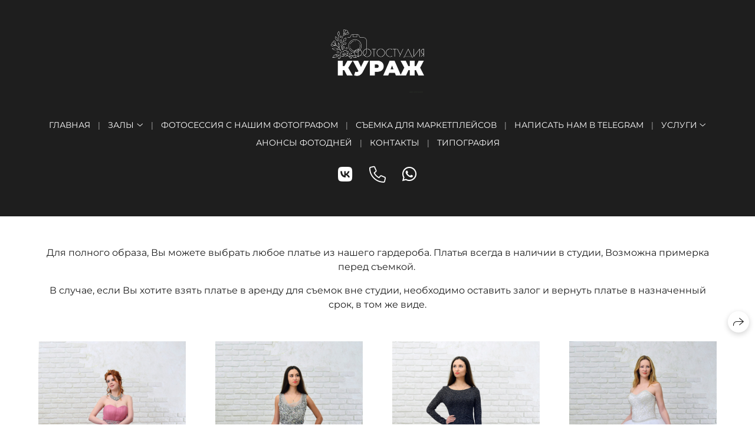

--- FILE ---
content_type: text/html; charset=utf-8
request_url: https://kurajfoto.ru/platya-v-arendu
body_size: 35999
content:
<!DOCTYPE html><html lang="ru"><head><meta charset="utf-8" /><meta content="IE=edge" http-equiv="X-UA-Compatible" /><meta content="width=1280" name="viewport" /><meta content="wfolio" name="owner" /><meta content="light" name="color-scheme" /><meta name="theme-color" media="(prefers-color-scheme: light)" /><meta name="theme-color" media="(prefers-color-scheme: dark)" /><link href="https://kurajfoto.ru/platya-v-arendu" rel="canonical" /><title>Платья в Аренду. Интерьерная Фотостудия Москве</title><meta name="robots" content="follow, index, max-snippet:-1, max-video-preview:-1, max-image-preview:large" /><meta name="yandex-verification" content="a6fbec67d25e5561" /><meta property="og:title" content="Платья в Аренду. Интерьерная Фотостудия Москве" /><meta property="og:type" content="website" /><meta property="og:locale" content="ru" /><meta property="og:url" content="https://kurajfoto.ru/platya-v-arendu" /><meta property="twitter:domain" content="kurajfoto.ru" /><meta property="twitter:url" content="https://kurajfoto.ru/platya-v-arendu" /><meta property="twitter:title" content="Платья в Аренду. Интерьерная Фотостудия Москве" /><meta property="vk:image" content="https://i.wfolio.ru/x/vw6sK5bQa5Fcwe87C_Ouy9fEMYEO3Vmm/MTsPCuI8SXA_GXg5fXeD-Z4Yzl9CwsQg/GgOs80fKs8RJq3etB5OFNGnmg_ZPmMGR/8nS-DQMMffLMCqU5EvORr7Ay3-28AsG5/7P7yXnNYd5EyJE-pFE7W5w.png" /><meta property="og:image" content="https://i.wfolio.ru/x/2liGxMhJRjilwq8i78-UqZczLd56D3TA/sTnJtdZp03LsDDiOBzLXI-I2h26Bzrzc/mQ4LTIUS-SEe4JjCkzrKtmFBZh6ZUEJa/pwETX8T5TgTac3Wkp-5Ah9u-RPfD7rWf/mCDLzMz9LAAfN0XaGnWMWA.png" /><meta name="twitter:image" content="https://i.wfolio.ru/x/2liGxMhJRjilwq8i78-UqZczLd56D3TA/sTnJtdZp03LsDDiOBzLXI-I2h26Bzrzc/mQ4LTIUS-SEe4JjCkzrKtmFBZh6ZUEJa/pwETX8T5TgTac3Wkp-5Ah9u-RPfD7rWf/mCDLzMz9LAAfN0XaGnWMWA.png" /><meta name="twitter:card" content="summary_large_image" /><link href="https://i.wfolio.ru/x/fzZscrDVcssx9z7fVx1wVatoGH1SiPhD/sjIIFMHaivdwzRqmzU8kybc2zQCXrN-L/xaErbx8MCCVjFJr6kN8uqJr7vGSzqXDO/iSs5aK-BZs6TGfYurZ5ch5pAD1r5oHNY/1och3e0l-o4QffD36MJoSQ.png" rel="icon" sizes="48x48" type="image/png" /><link href="/favicon.ico" rel="icon" type="image/x-icon" /><link href="https://i.wfolio.ru/x/nPyk9X8szP5j_Qqbh-YedmQ5zB9l-5jC/n2giKg88XC_zlnwvvxWOtqj6Ki94S45r/_XXq1a8e8hJs5pHr1daLZ5974br8u70Z/v-fnFkdvgG9WJmr-sO4edHiJgZ-bUqYU/P3R6H_mXJSKEvzBMxptZZg.png" rel="apple-touch-icon" sizes="180x180" /><script>window.domains = ["9ylyabxwhs1f.wfolio.pro", "kurajfoto.ru"];
window.sharingSocialNetworks = ["whatsapp", "vk", "telegram", "viber"];
window.currentUrl = "https://kurajfoto.ru/platya-v-arendu";
window.previewMode = false;
window.previewDemo = false
window.lazySizesConfig = window.lazySizesConfig || {};
window.lazySizesConfig.init = false;
window.lazySizesConfig.expand = 1000;
window.lazySizesConfig.expFactor = 2.5;
window.locale = {"all":"Все","application":{"site_is_blocked":{"go_to_app":"Перейти к управлению","lost_visitors_html":"Столько посетителей было на сайте,\u003cbr\u003eпока он заблокирован","lost_visitors_with_count":"%{count} — cтолько посетителей было на сайте, пока он заблокирован","pay":"Оплатить","title":"Сайт не оплачен"}},"branding_html":"Сайт от \u003ca href=\"%{url}\" target=\"_blank\"\u003ewfolio\u003c/a\u003e","card":{"contact_button_label":"Контакты","goto_website":"Перейти на сайт","save":"Сохранить контакт","social_accounts":{"behance":"Behance","facebook":"Facebook","instagram":"Instagram","linkedin":"LinkedIn","max":"MAX","telegram":"Telegram","viber":"Viber","vk":"ВКонтакте","whatsapp":"WhatsApp","youtube":"YouTube"}},"close":"Закрыть","date":{"formats":{"day_month":"%-d %B","long":"%-d %B %Y"}},"defaults":{"card":{"occupation":"Фотограф"},"disk":{"project":{"selections_title":"Отбор фотографий"}},"pages":{"announcement_list":"Истории","contacts":"Контакты","fame":"Отзывы","main":"Главная","no_name":"Без названия","portfolio":"Портфолио","services":"Услуги"}},"disk":{"back":"Назад","blank_folder":"В этой папке нет фотографий.","blocked":{"description":"Превышен лимит в диске","title":"Проект заблокирован"},"carts":{"blank":{"description":"Чтобы купить фотографии, просто добавьте их в корзину. После оплаты водяной знак удалится и вы получите фотографии в исходном качестве.","start":"Начать отбор"},"disabled":{"button":"Контакты","description":"Покупка фотографий была отключена в данном проекте. За дополнительной информацией вы можете обратиться к владельцу проекта:"},"intro":{"close":"Продолжить выбор","description":"Чтобы купить фотографии, просто добавьте их в корзину. После оплаты водяной знак удалится, и вы получите фотографии в исходном качестве.","header":"Покупка цифровых фотографий"},"label":"Корзина","meta":{"amount":"Стоимость","count":"Фотографий","order":"Заказ №%{order_id}","pieces":"шт","stored_till":"Хранится до"},"new":{"close":"Продолжить выбор","contacts":{"description":"Заполните поля для добавления фотографий в корзину","title":"Ваши контакты"},"price":{"description":"Все цены указаны за цифровые фотографии","discount":"скидка %{percent}%","for_many_pieces":"При покупке от %{pieces_count} шт","for_one_piece":"Цена за одну шт","title":"Цена за фотографию"}},"payment_unavailable":{"description":"К сожалению, в настоящий момент оплата недоступна. Пожалуйста, повторите попытку позже.","title":"Оплата недоступна"},"share":{"description":"Чтобы вернуться к этой корзине, скопируйте и сохраните ссылку на нее","title":"Сохранить корзину"},"show":{"buy":"Купить","comment":"Оставить отзыв","download":"Скачать все файлы","paid":{"description":"Ваш заказ оплачен, теперь вы можете скачать фотографии","title":"Спасибо за покупку"},"save_cart":"Сохранить ссылку на корзину","share_cart":"Поделиться ссылкой на заказ","unpaid":{"description":"Оплатите заказ, чтобы скачать фотографии без водяных знаков","title":"Корзина"}},"title":"Корзина"},"comment":{"label":"Отзыв"},"comments":{"new":{"title":"Оставьте отзыв"}},"customer_name_format":{"first_last_name":"Имя и фамилия","last_first_name":"Фамилия и имя","name":"Ваше имя"},"download_disabled":{"description":"Чтобы скачать все файлы одним архивом, скопируйте ссылку, указанную ниже, и откройте ее в вашем браузере на компьютере или телефоне.","header":"Инструкция"},"download":{"file_download_title":"Скачать файл","folder":{"title":"Текущую папку"},"project":{"description":"Все файлы и папки","title":"Весь проект"},"selection":{"description":"Избранные файлы","title":"Избранное"},"title":"Скачать файлы","variants":{"file":"Оригинал","preview":"Для соцсетей"}},"download_files":{"destination":{"desktop":"Мой компьютер","google_drive":"Google Drive","mobile":"Мой телефон","title":"Скачать на","yandex_disk":"Яндекс Диск"},"size":{"original":"Оригинальный размер","preview":"Для соцсетей","title":"Выберите размер"}},"expires_on":"Хранится до %{date}","floating_menu":{"cart":"Корзина","comment":"Отзыв","download":"Скачать","more":"Еще","people":"Люди на фото","photolab":"Печать фото","products":"Услуги","selection":"Избранное","share":"Поделиться"},"login":{"authorize_as_guest":"Войти как гость","authorize_with_password":"Войти как заказчик"},"mobile_menu_modal":{"comment":"Написать отзыв","share":"Поделиться ссылкой"},"not_found":"Срок действия ссылки истёк","order_form":{"cart":{"description":"Проверьте контакты перед покупкой","order_title":"Продажа фотографий","title":"Покупка фотографий"}},"orders":{"description":"Спасибо, мы скоро с вами свяжемся","header":{"free":"Заказ №%{order_id} отправлен","paid":"Заказ №%{order_id} оплачен"},"return":"Вернуться к просмотру"},"password":{"enter":"Войти с паролем заказчика","guest_access":"Смотреть как гость","placeholder":"Введите пароль"},"people":{"index":{"description_html":"Идёт распознавание лиц.\u003cbr\u003eСписок появится после завершения обработки.","failed_recognize":"Никого не удалось распознать на загруженных фото.","select_person":"Выберите человека, чтобы посмотреть все фото","title":"Люди на фото"},"show":{"description":"%{count} фото с этим человеком","download":"Скачать все файлы","title":"Люди на фото"}},"photolab":{"button":"Перейти в типографию","description":"Вы переходите на сайт типографии-партнера, где вы сможете заказать печатные услуги с фотографиями из вашей галереи","title":"Печатные услуги"},"pieces":{"comments":{"edit":"Редактировать комментарий","new":"Оставьте комментарий"},"downloads":{"ios_modal":{"please_wait":"Нажмите на изображение, чтобы его сохранить. Изображение сохранится в Фото.","save_image":"Нажмите на изображение и удерживайте, чтобы его сохранить. Изображение сохранится в Фото."}},"video":{"gallery":{"download":"Скачать","too_large":"Онлайн-просмотр недоступен для больших видео. Скачайте файл, чтобы посмотреть его."}}},"products":{"description":"Закажите дополнительно","from_html":"от %{money}","photolab":{"button":"Создать макет","hint":{"fotoproekt":"Перейдите на сайт типографии «ФОТОпроект», чтобы сделать макет с вашими фотографиями:","print_rhinodesign":"Перейдите на сайт фотолаборатории «Print RHINODESIGN», чтобы сделать макет с вашими фотографиями:","rhinodesign":"Перейдите на сайт фотолаборатории «RHINODESIGN», чтобы сделать макет с вашими фотографиями:","yarkiy":"Перейдите на сайт типографии «Яркий Фотомаркет», чтобы сделать макет с вашими фотографиями:"},"label":"Печать фото","title":"Печать ваших фотографий"},"shop":{"label":"Услуги"},"title":"Специальные предложения"},"project_error":{"description":"Свяжитесь с владельцем для устранения ошибок","link":"Контакты","title":"Галерея не отображается"},"save":"Сохранить","selection":{"blank":"В избранном нет файлов, начните выбирать прямо сейчас","commented_warning":{"cancel":"Отменить","confirm":"Убрать из избранного","description":"Если убрать файл из избранного, то комментарий будет удален.","header":"Предупреждение"},"edit":{"description":"Отбор уже завершен, но вы можете внести изменения в форму","title":"Внести изменения"},"finish":{"description":"После завершения отбора вы не сможете вносить изменения в Избранное. Владелец галереи получит уведомление о вашем выборе.","title":"Завершить отбор"},"finished":"Отбор завершен","finished_warning":{"button":"Контакты","description":"Для редактирования Избранного, пожалуйста, свяжитесь со мной.","header":"Вы уже завершили отбор"},"label":"Избранное","limit_exceeded":{"close":"Понятно","description":"Вы можете добавить в избранное только %{count}","header":"Предупреждение"},"logout":"Выход","new":{"description":"Заполните поля, чтобы сохранить список","login":"Или войдите в существующий список","submit":"Продолжить"},"pieces_limit":"Доступно для отбора: %{limit}","share":{"description":"Скопируйте ссылку на список избранного и возвращайтесь к нему в любое время и с любого устройства","title":"Ссылка на список избранного"},"show":{"description":"Чтобы вернуться к выбранным файлам позже, скопируйте и сохраните ссылку.","success":{"title":"Список создан"},"title":"Ссылка для входа"},"start":"Начать отбор","storefront":{"button":"Добавить в корзину","description":"Избранное в этой галерее отключено. Добавьте выбранные файлы в корзину для их покупки."},"title":"Избранное","update":"Переименовать","view_gallery":"Перейти в галерею"},"share":{"label":"Поделиться"},"snackbar":{"added_to_cart":"Добавлено в \u003ca href=\"%{link}\" data-turbo=\"true\" data-role=\"cart-link\"\u003eКорзину\u003c/a\u003e","added_to_selection":"Добавлено в \u003ca href=\"%{link}\" data-turbo=\"true\" data-role=\"selection-url\"\u003eИзбранное\u003c/a\u003e","changes_saved":"Изменения сохранены","comment_saved":"Комментарий сохранен","comment_sent":"Отзыв отправлен","selection_finished":"Отбор завершен"}},"download":"Скачать","email":"Email","enter_email":"Введите адрес электронной почты","enter_otp":"Введите пароль из письма","enter_password":"Введите пароль для доступа к этой странице","fame":{"add_avatar":"Выбрать фото","author_avatar":"Фотография","author_name":"Ваше имя","comment_submitted":"Ваш отзыв успешно отправлен! Он будет опубликован после модерации.","content":"Ваш отзыв","hint":"Минимальная длина отзыва — %{minlength} символов","leave_comment":"Оставить отзыв","no_comments":"Отзывов пока нет, ваш будет первым!","social_url":"Ссылка на соцсеть (необязательно)","title":"Написать отзыв"},"fix_errors":"Пожалуйста, исправьте следующие ошибки:","gallery":{"cart":"В корзину","close":"Закрыть (Esc)","fullscreen":"В полный экран","next":"Следующий слайд (стрелка вправо)","prev":"Предыдущий слайд (стрелка влево)","selection":"Добавить в избранное","share":"Поделиться","zoom":"Увеличить/уменьшить"},"generic_error":"Что-то пошло не так","legal":{"i_accept_legals":"Я даю согласие на обработку персональных данных и соглашаюсь с условиями:","i_accept_privacy_html":"Я даю согласие на обработку персональных данных в соответствии с условиями \u003ca href=\"%{privacy_url}\" target=\"_blank\"\u003eполитики конфиденциальности\u003c/a\u003e.","i_accept_terms_html":"Я принимаю условия \u003ca href=\"%{terms_url}\" target=\"_blank\"\u003eоферты\u003c/a\u003e.","legal_privacy_html":"Политика конфиденциальности","legal_terms":"Оферта"},"login":"Войти","menu":"Меню","message_submitted":"Ваше сообщение успешно отправлено!","more":"Ещё","order":{"fields":{"comment":"Комментарий","email":"Email","name":"Ваше имя","phone":"Номер телефона"},"form":{"checkout":"Перейти к оплате","order":"Заказать","pay_with":"Оплата через %{payment_method}","sold_out":"Товар закончился"},"methods":{"bepaid":"BePaid","debug":"Тестовая оплата","debug_failed":"Оплата с отменой","freedompay":"Freedom Pay","liqpay":"Liqpay","mercadopago":"Mercado Pago","paypal":"PayPal","prodamus":"Prodamus","robokassa":"Робокасса","robokassa_kz":"Робокасса (KZ)","stripe":"Stripe","tinkoff":"Т-Банк","yookassa":"ЮКасса"},"success":{"close":"Закрыть","title":"Заявка отправлена"}},"otp_description":"Для доступа к странице проверьте почту (%{email}) и введите пароль, указанный в письме:","pages":{"legal_privacy":{"title":"Политика обработки персональных данных"},"legal_terms":{"title":"Оферта"},"not_found":{"back":"Вернуться на главную","message":"Неправильно набран адрес или такой страницы на сайте больше не существует.","title":"Страница не найдена"}},"plurals":{"files":{"one":"%{count} файл","few":"%{count} файла","many":"%{count} файлов","other":"%{count} файлов"}},"product":{"inactive":"Товар недоступен","order":"Оформить заказ"},"search":"Поиск","sections":{"inline_page":{"more":"Смотреть еще"}},"share":{"back":"Вернуться к сайту","button":"Поделиться ссылкой","copied":"Скопировано!","copy":"Скопировать","copy_link":"Скопировать ссылку","social_buttons":"Или отправьте через социальные сети","success":"Ссылка скопирована"},"shared":{"tracking":{"content":"На сайте используются файлы cookie. Продолжая просмотр сайта, вы разрешаете их использование. %{suffix}","okay":"Понятно","privacy_policy":"Политика конфиденциальности"}},"submit":"Отправить","submit_disabled":"Отправка…","tags":"Теги","transient_error":{"tell_owner":"При регулярном повторении ошибки сообщите владельцу сайта.","title":"Произошла техническая ошибка. Приносим извинения за временные неудобства.","try_reload":"Попробуйте обновить страницу через некоторое время."},"view":"Посмотреть галерею"};
window.siteId = "4Z9QwbZE";
window.currentItemsIds = [645712,645703];
window.trackingEnabled = true;window.eventTrackerURL = "https://track.wfolio.ru/api/event";
window.eventTrackerExternalIdentifier = "kurajfoto.ru";
</script><link href="https://fonts.gstatic.com" rel="preconnect" crossorigin="anonymous"><style>/* cyrillic-ext */
@font-face {
  font-family: "Montserrat";
  font-style: italic;
  font-weight: 400;
  src: url("https://fonts.gstatic.com/s/montserrat/v25/JTUQjIg1_i6t8kCHKm459WxRxC7mw9c.woff2") format("woff2");
  unicode-range: U+0460-052F, U+1C80-1C88, U+20B4, U+2DE0-2DFF, U+A640-A69F, U+FE2E-FE2F;
}
/* cyrillic */
@font-face {
  font-family: "Montserrat";
  font-style: italic;
  font-weight: 400;
  src: url("https://fonts.gstatic.com/s/montserrat/v25/JTUQjIg1_i6t8kCHKm459WxRzS7mw9c.woff2") format("woff2");
  unicode-range: U+0301, U+0400-045F, U+0490-0491, U+04B0-04B1, U+2116;
}
/* vietnamese */
@font-face {
  font-family: "Montserrat";
  font-style: italic;
  font-weight: 400;
  src: url("https://fonts.gstatic.com/s/montserrat/v25/JTUQjIg1_i6t8kCHKm459WxRxi7mw9c.woff2") format("woff2");
  unicode-range: U+0102-0103, U+0110-0111, U+0128-0129, U+0168-0169, U+01A0-01A1, U+01AF-01B0, U+1EA0-1EF9, U+20AB;
}
/* latin-ext */
@font-face {
  font-family: "Montserrat";
  font-style: italic;
  font-weight: 400;
  src: url("https://fonts.gstatic.com/s/montserrat/v25/JTUQjIg1_i6t8kCHKm459WxRxy7mw9c.woff2") format("woff2");
  unicode-range: U+0100-024F, U+0259, U+1E00-1EFF, U+2020, U+20A0-20AB, U+20AD-20CF, U+2113, U+2C60-2C7F, U+A720-A7FF;
}
/* latin */
@font-face {
  font-family: "Montserrat";
  font-style: italic;
  font-weight: 400;
  src: url("https://fonts.gstatic.com/s/montserrat/v25/JTUQjIg1_i6t8kCHKm459WxRyS7m.woff2") format("woff2");
  unicode-range: U+0000-00FF, U+0131, U+0152-0153, U+02BB-02BC, U+02C6, U+02DA, U+02DC, U+2000-206F, U+2074, U+20AC, U+2122, U+2191, U+2193, U+2212, U+2215, U+FEFF, U+FFFD;
}
/* cyrillic-ext */
@font-face {
  font-family: "Montserrat";
  font-style: italic;
  font-weight: 700;
  src: url("https://fonts.gstatic.com/s/montserrat/v25/JTUQjIg1_i6t8kCHKm459WxRxC7mw9c.woff2") format("woff2");
  unicode-range: U+0460-052F, U+1C80-1C88, U+20B4, U+2DE0-2DFF, U+A640-A69F, U+FE2E-FE2F;
}
/* cyrillic */
@font-face {
  font-family: "Montserrat";
  font-style: italic;
  font-weight: 700;
  src: url("https://fonts.gstatic.com/s/montserrat/v25/JTUQjIg1_i6t8kCHKm459WxRzS7mw9c.woff2") format("woff2");
  unicode-range: U+0301, U+0400-045F, U+0490-0491, U+04B0-04B1, U+2116;
}
/* vietnamese */
@font-face {
  font-family: "Montserrat";
  font-style: italic;
  font-weight: 700;
  src: url("https://fonts.gstatic.com/s/montserrat/v25/JTUQjIg1_i6t8kCHKm459WxRxi7mw9c.woff2") format("woff2");
  unicode-range: U+0102-0103, U+0110-0111, U+0128-0129, U+0168-0169, U+01A0-01A1, U+01AF-01B0, U+1EA0-1EF9, U+20AB;
}
/* latin-ext */
@font-face {
  font-family: "Montserrat";
  font-style: italic;
  font-weight: 700;
  src: url("https://fonts.gstatic.com/s/montserrat/v25/JTUQjIg1_i6t8kCHKm459WxRxy7mw9c.woff2") format("woff2");
  unicode-range: U+0100-024F, U+0259, U+1E00-1EFF, U+2020, U+20A0-20AB, U+20AD-20CF, U+2113, U+2C60-2C7F, U+A720-A7FF;
}
/* latin */
@font-face {
  font-family: "Montserrat";
  font-style: italic;
  font-weight: 700;
  src: url("https://fonts.gstatic.com/s/montserrat/v25/JTUQjIg1_i6t8kCHKm459WxRyS7m.woff2") format("woff2");
  unicode-range: U+0000-00FF, U+0131, U+0152-0153, U+02BB-02BC, U+02C6, U+02DA, U+02DC, U+2000-206F, U+2074, U+20AC, U+2122, U+2191, U+2193, U+2212, U+2215, U+FEFF, U+FFFD;
}
/* cyrillic-ext */
@font-face {
  font-family: "Montserrat";
  font-style: normal;
  font-weight: 400;
  src: url("https://fonts.gstatic.com/s/montserrat/v25/JTUSjIg1_i6t8kCHKm459WRhyzbi.woff2") format("woff2");
  unicode-range: U+0460-052F, U+1C80-1C88, U+20B4, U+2DE0-2DFF, U+A640-A69F, U+FE2E-FE2F;
}
/* cyrillic */
@font-face {
  font-family: "Montserrat";
  font-style: normal;
  font-weight: 400;
  src: url("https://fonts.gstatic.com/s/montserrat/v25/JTUSjIg1_i6t8kCHKm459W1hyzbi.woff2") format("woff2");
  unicode-range: U+0301, U+0400-045F, U+0490-0491, U+04B0-04B1, U+2116;
}
/* vietnamese */
@font-face {
  font-family: "Montserrat";
  font-style: normal;
  font-weight: 400;
  src: url("https://fonts.gstatic.com/s/montserrat/v25/JTUSjIg1_i6t8kCHKm459WZhyzbi.woff2") format("woff2");
  unicode-range: U+0102-0103, U+0110-0111, U+0128-0129, U+0168-0169, U+01A0-01A1, U+01AF-01B0, U+1EA0-1EF9, U+20AB;
}
/* latin-ext */
@font-face {
  font-family: "Montserrat";
  font-style: normal;
  font-weight: 400;
  src: url("https://fonts.gstatic.com/s/montserrat/v25/JTUSjIg1_i6t8kCHKm459Wdhyzbi.woff2") format("woff2");
  unicode-range: U+0100-024F, U+0259, U+1E00-1EFF, U+2020, U+20A0-20AB, U+20AD-20CF, U+2113, U+2C60-2C7F, U+A720-A7FF;
}
/* latin */
@font-face {
  font-family: "Montserrat";
  font-style: normal;
  font-weight: 400;
  src: url("https://fonts.gstatic.com/s/montserrat/v25/JTUSjIg1_i6t8kCHKm459Wlhyw.woff2") format("woff2");
  unicode-range: U+0000-00FF, U+0131, U+0152-0153, U+02BB-02BC, U+02C6, U+02DA, U+02DC, U+2000-206F, U+2074, U+20AC, U+2122, U+2191, U+2193, U+2212, U+2215, U+FEFF, U+FFFD;
}
/* cyrillic-ext */
@font-face {
  font-family: "Montserrat";
  font-style: normal;
  font-weight: 700;
  src: url("https://fonts.gstatic.com/s/montserrat/v25/JTUSjIg1_i6t8kCHKm459WRhyzbi.woff2") format("woff2");
  unicode-range: U+0460-052F, U+1C80-1C88, U+20B4, U+2DE0-2DFF, U+A640-A69F, U+FE2E-FE2F;
}
/* cyrillic */
@font-face {
  font-family: "Montserrat";
  font-style: normal;
  font-weight: 700;
  src: url("https://fonts.gstatic.com/s/montserrat/v25/JTUSjIg1_i6t8kCHKm459W1hyzbi.woff2") format("woff2");
  unicode-range: U+0301, U+0400-045F, U+0490-0491, U+04B0-04B1, U+2116;
}
/* vietnamese */
@font-face {
  font-family: "Montserrat";
  font-style: normal;
  font-weight: 700;
  src: url("https://fonts.gstatic.com/s/montserrat/v25/JTUSjIg1_i6t8kCHKm459WZhyzbi.woff2") format("woff2");
  unicode-range: U+0102-0103, U+0110-0111, U+0128-0129, U+0168-0169, U+01A0-01A1, U+01AF-01B0, U+1EA0-1EF9, U+20AB;
}
/* latin-ext */
@font-face {
  font-family: "Montserrat";
  font-style: normal;
  font-weight: 700;
  src: url("https://fonts.gstatic.com/s/montserrat/v25/JTUSjIg1_i6t8kCHKm459Wdhyzbi.woff2") format("woff2");
  unicode-range: U+0100-024F, U+0259, U+1E00-1EFF, U+2020, U+20A0-20AB, U+20AD-20CF, U+2113, U+2C60-2C7F, U+A720-A7FF;
}
/* latin */
@font-face {
  font-family: "Montserrat";
  font-style: normal;
  font-weight: 700;
  src: url("https://fonts.gstatic.com/s/montserrat/v25/JTUSjIg1_i6t8kCHKm459Wlhyw.woff2") format("woff2");
  unicode-range: U+0000-00FF, U+0131, U+0152-0153, U+02BB-02BC, U+02C6, U+02DA, U+02DC, U+2000-206F, U+2074, U+20AC, U+2122, U+2191, U+2193, U+2212, U+2215, U+FEFF, U+FFFD;
}
</style><style>body {
  font-family: Montserrat, sans-serif;
  font-weight: normal;
}
h1, h2, h3 {
  font-family: Georgia, Times, 'Times New Roman', serif;
  font-weight: normal;
}
</style><style>/*! normalize.css v4.1.1 | MIT License | github.com/necolas/normalize.css */html{font-family:sans-serif;-ms-text-size-adjust:100%;-webkit-text-size-adjust:100%}body{margin:0}article,aside,details,figcaption,figure,footer,header,main,menu,nav,section,summary{display:block}audio,canvas,progress,video{display:inline-block}audio:not([controls]){display:none;height:0}progress{vertical-align:baseline}template,[hidden]{display:none}a{background-color:transparent;-webkit-text-decoration-skip:objects}a:active,a:hover{outline-width:0}abbr[title]{border-bottom:none;text-decoration:underline;-webkit-text-decoration:underline dotted;text-decoration:underline dotted}b,strong{font-weight:inherit}b,strong{font-weight:bolder}dfn{font-style:italic}h1{font-size:2em;margin:0.67em 0}mark{background-color:#ff0;color:#000}small{font-size:80%}sub,sup{font-size:75%;line-height:0;position:relative;vertical-align:baseline}sub{bottom:-0.25em}sup{top:-0.5em}img{border-style:none}svg:not(:root){overflow:hidden}code,kbd,pre,samp{font-family:monospace, monospace;font-size:1em}figure{margin:1em 40px}hr{box-sizing:content-box;height:0;overflow:visible}button,input,select,textarea{font:inherit;margin:0}optgroup{font-weight:bold}button,input{overflow:visible}button,select{text-transform:none}button,html [type="button"],[type="reset"],[type="submit"]{-webkit-appearance:button}button::-moz-focus-inner,[type="button"]::-moz-focus-inner,[type="reset"]::-moz-focus-inner,[type="submit"]::-moz-focus-inner{border-style:none;padding:0}button:-moz-focusring,[type="button"]:-moz-focusring,[type="reset"]:-moz-focusring,[type="submit"]:-moz-focusring{outline:1px dotted ButtonText}fieldset{border:1px solid #c0c0c0;margin:0 2px;padding:0.35em 0.625em 0.75em}legend{box-sizing:border-box;color:inherit;display:table;max-width:100%;padding:0;white-space:normal}textarea{overflow:auto}[type="checkbox"],[type="radio"]{box-sizing:border-box;padding:0}[type="number"]::-webkit-inner-spin-button,[type="number"]::-webkit-outer-spin-button{height:auto}[type="search"]{-webkit-appearance:textfield;outline-offset:-2px}[type="search"]::-webkit-search-cancel-button,[type="search"]::-webkit-search-decoration{-webkit-appearance:none}::-webkit-input-placeholder{color:inherit;opacity:0.54}::-webkit-file-upload-button{-webkit-appearance:button;font:inherit}.row{display:flex;flex-wrap:wrap;width:auto;min-width:0}.row::after{content:"";display:table;clear:both}.row [class^="col-"]{display:flex;flex-direction:column;justify-content:space-between;min-height:1px}.row .col-sm-1{width:8.3333333333%}.row .col-sm-2{width:16.6666666667%}.row .col-sm-3{width:25%}.row .col-sm-4{width:33.3333333333%}.row .col-sm-5{width:41.6666666667%}.row .col-sm-6{width:50%}.row .col-sm-7{width:58.3333333333%}.row .col-sm-8{width:66.6666666667%}.row .col-sm-9{width:75%}.row .col-sm-10{width:83.3333333333%}.row .col-sm-11{width:91.6666666667%}.row .col-sm-12{width:100%}@media (min-width: 769px){.row .col-md-1{width:8.3333333333%}.row .col-md-offset-1{margin-left:8.3333333333%}}@media (min-width: 769px){.row .col-md-2{width:16.6666666667%}.row .col-md-offset-2{margin-left:16.6666666667%}}@media (min-width: 769px){.row .col-md-3{width:25%}.row .col-md-offset-3{margin-left:25%}}@media (min-width: 769px){.row .col-md-4{width:33.3333333333%}.row .col-md-offset-4{margin-left:33.3333333333%}}@media (min-width: 769px){.row .col-md-5{width:41.6666666667%}.row .col-md-offset-5{margin-left:41.6666666667%}}@media (min-width: 769px){.row .col-md-6{width:50%}.row .col-md-offset-6{margin-left:50%}}@media (min-width: 769px){.row .col-md-7{width:58.3333333333%}.row .col-md-offset-7{margin-left:58.3333333333%}}@media (min-width: 769px){.row .col-md-8{width:66.6666666667%}.row .col-md-offset-8{margin-left:66.6666666667%}}@media (min-width: 769px){.row .col-md-9{width:75%}.row .col-md-offset-9{margin-left:75%}}@media (min-width: 769px){.row .col-md-10{width:83.3333333333%}.row .col-md-offset-10{margin-left:83.3333333333%}}@media (min-width: 769px){.row .col-md-11{width:91.6666666667%}.row .col-md-offset-11{margin-left:91.6666666667%}}@media (min-width: 769px){.row .col-md-12{width:100%}.row .col-md-offset-12{margin-left:100%}}@media (min-width: 961px){.row .col-lg-1{width:8.3333333333%}.row .col-lg-offset-1{margin-left:8.3333333333%}}@media (min-width: 961px){.row .col-lg-2{width:16.6666666667%}.row .col-lg-offset-2{margin-left:16.6666666667%}}@media (min-width: 961px){.row .col-lg-3{width:25%}.row .col-lg-offset-3{margin-left:25%}}@media (min-width: 961px){.row .col-lg-4{width:33.3333333333%}.row .col-lg-offset-4{margin-left:33.3333333333%}}@media (min-width: 961px){.row .col-lg-5{width:41.6666666667%}.row .col-lg-offset-5{margin-left:41.6666666667%}}@media (min-width: 961px){.row .col-lg-6{width:50%}.row .col-lg-offset-6{margin-left:50%}}@media (min-width: 961px){.row .col-lg-7{width:58.3333333333%}.row .col-lg-offset-7{margin-left:58.3333333333%}}@media (min-width: 961px){.row .col-lg-8{width:66.6666666667%}.row .col-lg-offset-8{margin-left:66.6666666667%}}@media (min-width: 961px){.row .col-lg-9{width:75%}.row .col-lg-offset-9{margin-left:75%}}@media (min-width: 961px){.row .col-lg-10{width:83.3333333333%}.row .col-lg-offset-10{margin-left:83.3333333333%}}@media (min-width: 961px){.row .col-lg-11{width:91.6666666667%}.row .col-lg-offset-11{margin-left:91.6666666667%}}@media (min-width: 961px){.row .col-lg-12{width:100%}.row .col-lg-offset-12{margin-left:100%}}:root{--color-bg: #ffffff;--color-bg--rgb: 255, 255, 255;--color-bg-hover: #e9e9e3;--color-bg-hover--rgb: 233, 233, 227;--color-text: #1e1e1e;--color-text--rgb: 30, 30, 30;--color-text-hover: #1e1e1e;--color-text-hover--rgb: 30, 30, 30;--color-header: #1e1e1e;--color-header--rgb: 30, 30, 30;--color-link: #767963;--color-link--rgb: 118, 121, 99;--color-border: #76796340;--color-border--rgb: 118, 121, 99;--color-border-bright: #76796380;--color-border-bright--rgb: 118, 121, 99;--color-button-bg: #767963;--color-button-bg--rgb: 118, 121, 99;--color-button-bg-hover: #999d84;--color-button-bg-hover--rgb: 153, 157, 132;--color-button-text: #ffffff;--color-button-text--rgb: 255, 255, 255;--color-button-text-hover: #ffffff;--color-button-text-hover--rgb: 255, 255, 255;--color-button-outline: #767963;--color-button-outline--rgb: 118, 121, 99;--color-button-outline-bg-hover: #767963;--color-button-outline-bg-hover--rgb: 118, 121, 99;--color-button-outline-text-hover: #ffffff;--color-button-outline-text-hover--rgb: 255, 255, 255;--color-form-bg: #1e1e1e0d;--color-form-bg--rgb: 30, 30, 30;--color-form-placeholder: #1e1e1e66;--color-form-placeholder--rgb: 30, 30, 30;--color-accent-bg: #e9e9e3;--color-accent-bg--rgb: 233, 233, 227;--color-accent-bg-hover: #ffffff;--color-accent-bg-hover--rgb: 255, 255, 255;--color-accent-text: #1e1e1e;--color-accent-text--rgb: 30, 30, 30;--color-accent-text-hover: #1e1e1e;--color-accent-text-hover--rgb: 30, 30, 30;--color-accent-header: #1e1e1e;--color-accent-header--rgb: 30, 30, 30;--color-accent-link: #767963;--color-accent-link--rgb: 118, 121, 99;--color-accent-border: #76796340;--color-accent-border--rgb: 118, 121, 99;--color-accent-border-bright: #76796380;--color-accent-border-bright--rgb: 118, 121, 99;--color-accent-button-bg: #767963;--color-accent-button-bg--rgb: 118, 121, 99;--color-accent-button-bg-hover: #999d84;--color-accent-button-bg-hover--rgb: 153, 157, 132;--color-accent-button-text: #ffffff;--color-accent-button-text--rgb: 255, 255, 255;--color-accent-button-text-hover: #ffffff;--color-accent-button-text-hover--rgb: 255, 255, 255;--color-accent-button-outline: #767963;--color-accent-button-outline--rgb: 118, 121, 99;--color-accent-button-outline-bg-hover: #767963;--color-accent-button-outline-bg-hover--rgb: 118, 121, 99;--color-accent-button-outline-text-hover: #ffffff;--color-accent-button-outline-text-hover--rgb: 255, 255, 255;--color-accent-form-bg: #ffffff;--color-accent-form-bg--rgb: 255, 255, 255;--color-accent-form-placeholder: #1e1e1e66;--color-accent-form-placeholder--rgb: 30, 30, 30;--color-contrast-bg: #1e1e1e;--color-contrast-bg--rgb: 30, 30, 30;--color-contrast-bg-hover: #ffffff1a;--color-contrast-bg-hover--rgb: 255, 255, 255;--color-contrast-text: #ffffff;--color-contrast-text--rgb: 255, 255, 255;--color-contrast-text-hover: #ffffff;--color-contrast-text-hover--rgb: 255, 255, 255;--color-contrast-header: #ffffff;--color-contrast-header--rgb: 255, 255, 255;--color-contrast-link: #999d84;--color-contrast-link--rgb: 153, 157, 132;--color-contrast-border: #ffffff40;--color-contrast-border--rgb: 255, 255, 255;--color-contrast-border-bright: #ffffff80;--color-contrast-border-bright--rgb: 255, 255, 255;--color-contrast-button-bg: #767963;--color-contrast-button-bg--rgb: 118, 121, 99;--color-contrast-button-bg-hover: #ffffff;--color-contrast-button-bg-hover--rgb: 255, 255, 255;--color-contrast-button-text: #ffffff;--color-contrast-button-text--rgb: 255, 255, 255;--color-contrast-button-text-hover: #767963;--color-contrast-button-text-hover--rgb: 118, 121, 99;--color-contrast-button-outline: #ffffff;--color-contrast-button-outline--rgb: 255, 255, 255;--color-contrast-button-outline-bg-hover: #ffffff;--color-contrast-button-outline-bg-hover--rgb: 255, 255, 255;--color-contrast-button-outline-text-hover: #1e1e1e;--color-contrast-button-outline-text-hover--rgb: 30, 30, 30;--color-contrast-form-bg: #ffffff1a;--color-contrast-form-bg--rgb: 255, 255, 255;--color-contrast-form-placeholder: #ffffff66;--color-contrast-form-placeholder--rgb: 255, 255, 255;--color-contrast-menu-text-hover: #999d84;--color-contrast-menu-text-hover--rgb: 153, 157, 132}body[color-scheme="light"]{--color-bg: #ffffff;--color-bg--rgb: 255, 255, 255;--color-bg-hover: #e9e9e3;--color-bg-hover--rgb: 233, 233, 227;--color-text: #1e1e1e;--color-text--rgb: 30, 30, 30;--color-text-hover: #1e1e1e;--color-text-hover--rgb: 30, 30, 30;--color-header: #1e1e1e;--color-header--rgb: 30, 30, 30;--color-link: #767963;--color-link--rgb: 118, 121, 99;--color-border: #76796340;--color-border--rgb: 118, 121, 99;--color-border-bright: #76796380;--color-border-bright--rgb: 118, 121, 99;--color-button-bg: #767963;--color-button-bg--rgb: 118, 121, 99;--color-button-bg-hover: #999d84;--color-button-bg-hover--rgb: 153, 157, 132;--color-button-text: #ffffff;--color-button-text--rgb: 255, 255, 255;--color-button-text-hover: #ffffff;--color-button-text-hover--rgb: 255, 255, 255;--color-button-outline: #767963;--color-button-outline--rgb: 118, 121, 99;--color-button-outline-bg-hover: #767963;--color-button-outline-bg-hover--rgb: 118, 121, 99;--color-button-outline-text-hover: #ffffff;--color-button-outline-text-hover--rgb: 255, 255, 255;--color-form-bg: #1e1e1e0d;--color-form-bg--rgb: 30, 30, 30;--color-form-placeholder: #1e1e1e66;--color-form-placeholder--rgb: 30, 30, 30;--color-accent-bg: #e9e9e3;--color-accent-bg--rgb: 233, 233, 227;--color-accent-bg-hover: #ffffff;--color-accent-bg-hover--rgb: 255, 255, 255;--color-accent-text: #1e1e1e;--color-accent-text--rgb: 30, 30, 30;--color-accent-text-hover: #1e1e1e;--color-accent-text-hover--rgb: 30, 30, 30;--color-accent-header: #1e1e1e;--color-accent-header--rgb: 30, 30, 30;--color-accent-link: #767963;--color-accent-link--rgb: 118, 121, 99;--color-accent-border: #76796340;--color-accent-border--rgb: 118, 121, 99;--color-accent-border-bright: #76796380;--color-accent-border-bright--rgb: 118, 121, 99;--color-accent-button-bg: #767963;--color-accent-button-bg--rgb: 118, 121, 99;--color-accent-button-bg-hover: #999d84;--color-accent-button-bg-hover--rgb: 153, 157, 132;--color-accent-button-text: #ffffff;--color-accent-button-text--rgb: 255, 255, 255;--color-accent-button-text-hover: #ffffff;--color-accent-button-text-hover--rgb: 255, 255, 255;--color-accent-button-outline: #767963;--color-accent-button-outline--rgb: 118, 121, 99;--color-accent-button-outline-bg-hover: #767963;--color-accent-button-outline-bg-hover--rgb: 118, 121, 99;--color-accent-button-outline-text-hover: #ffffff;--color-accent-button-outline-text-hover--rgb: 255, 255, 255;--color-accent-form-bg: #ffffff;--color-accent-form-bg--rgb: 255, 255, 255;--color-accent-form-placeholder: #1e1e1e66;--color-accent-form-placeholder--rgb: 30, 30, 30;--color-contrast-bg: #1e1e1e;--color-contrast-bg--rgb: 30, 30, 30;--color-contrast-bg-hover: #ffffff1a;--color-contrast-bg-hover--rgb: 255, 255, 255;--color-contrast-text: #ffffff;--color-contrast-text--rgb: 255, 255, 255;--color-contrast-text-hover: #ffffff;--color-contrast-text-hover--rgb: 255, 255, 255;--color-contrast-header: #ffffff;--color-contrast-header--rgb: 255, 255, 255;--color-contrast-link: #999d84;--color-contrast-link--rgb: 153, 157, 132;--color-contrast-border: #ffffff40;--color-contrast-border--rgb: 255, 255, 255;--color-contrast-border-bright: #ffffff80;--color-contrast-border-bright--rgb: 255, 255, 255;--color-contrast-button-bg: #767963;--color-contrast-button-bg--rgb: 118, 121, 99;--color-contrast-button-bg-hover: #ffffff;--color-contrast-button-bg-hover--rgb: 255, 255, 255;--color-contrast-button-text: #ffffff;--color-contrast-button-text--rgb: 255, 255, 255;--color-contrast-button-text-hover: #767963;--color-contrast-button-text-hover--rgb: 118, 121, 99;--color-contrast-button-outline: #ffffff;--color-contrast-button-outline--rgb: 255, 255, 255;--color-contrast-button-outline-bg-hover: #ffffff;--color-contrast-button-outline-bg-hover--rgb: 255, 255, 255;--color-contrast-button-outline-text-hover: #1e1e1e;--color-contrast-button-outline-text-hover--rgb: 30, 30, 30;--color-contrast-form-bg: #ffffff1a;--color-contrast-form-bg--rgb: 255, 255, 255;--color-contrast-form-placeholder: #ffffff66;--color-contrast-form-placeholder--rgb: 255, 255, 255;--color-contrast-menu-text-hover: #999d84;--color-contrast-menu-text-hover--rgb: 153, 157, 132}:root{color-scheme:light dark}body{--color-text-muted: rgba(var(--color-text--rgb), 0.75);--color-text-light: rgba(var(--color-text--rgb), 0.4);--color-subheader: var(--color-header);--color-accent-subheader: var(--color-accent-header);--color-contrast-subheader: var(--color-contrast-header);--color-menu-bg: var(--color-bg);--color-menu-text: var(--color-text);--color-menu-text-muted: rgba(var(--color-text--rgb), 0.6);--color-menu-separator: rgba(var(--color-text--rgb), 0.5);--color-menu-text-hover: var(--color-menu-text-muted);--color-form-text: var(--color-text);--color-form-success-bg: rgba(108,155,142,0.2);--color-form-error-bg: rgba(195,157,59,0.2);--color-form-underline: var(--color-border);--color-checkbox-bg: var(--color-button-bg);--color-checkbox-text: var(--color-button-text)}body.-menu-accent{--color-menu-bg: var(--color-accent-bg);--color-menu-text: var(--color-accent-text);--color-menu-text-muted: rgba(var(--color-accent-text--rgb), 0.6);--color-menu-separator: rgba(var(--color-accent-text--rgb), 0.5)}body.-menu-contrast{--color-menu-bg: var(--color-contrast-bg);--color-menu-text: var(--color-contrast-text);--color-menu-text-hover: var(--color-contrast-menu-text-hover);--color-menu-text-muted: rgba(var(--color-contrast-text--rgb), 0.6);--color-menu-separator: rgba(var(--color-contrast-text--rgb), 0.5)}body.-accent-headers{--color-header: var(--color-accent-link);--color-subheader: var(--color-accent-link);--color-accent-header: var(--color-accent-link);--color-accent-subheader: var(--color-accent-link)}body.-accented{--color-subheader: var(--color-link);--color-accent-subheader: var(--color-accent-link);--color-contrast-subheader: var(--color-contrast-link)}body.-color-scheme:not(.-accented){--color-button-outline: var(--color-text);--color-accent-button-outline: var(--color-accent-text);--color-contrast-button-outline: var(--color-contrast-text)}.sections-container.-background-image,.sections-container.-background-video{--color-bg: #000;--color-border: #fff;--color-text: #fff;--color-text--rgb: 255,255,255;--color-header: #fff;--color-subheader: #fff;--color-link: #fff;--color-button-text: #000;--color-button-bg: var(--color-header);--color-button-outline: var(--color-header);--color-button-outline-bg-hover: var(--color-header);--color-button-outline-text-hover: var(--color-button-text);--color-form-bg: rgba(var(--color-text--rgb), 0.1);--color-form-underline: var(--color-border);--color-form-placeholder: rgba(var(--color-text--rgb), 0.4);--color-checkbox-bg: var(--color-button-bg);--color-checkbox-text: var(--color-button-text)}.sections-container.-background-accent{--color-bg: var(--color-accent-bg);--color-bg-hover: var(--color-accent-bg-hover);--color-text: var(--color-accent-text);--color-text--rgb: var(--color-accent-text--rgb);--color-text-hover: var(--color-accent-text-hover);--color-text-muted: rgba(var(--color-accent-text--rgb), 0.75);--color-text-light: rgba(var(--color-accent-text--rgb), 0.4);--color-header: var(--color-accent-header);--color-subheader: var(--color-accent-subheader);--color-link: var(--color-accent-link);--color-border: var(--color-accent-border);--color-border-bright: var(--color-accent-border-bright);--color-button-text: var(--color-accent-button-text);--color-button-text-hover: var(--color-accent-button-text-hover);--color-button-bg: var(--color-accent-button-bg);--color-button-bg-hover: var(--color-accent-button-bg-hover);--color-button-outline: var(--color-accent-button-outline);--color-button-outline-bg-hover: var(--color-accent-button-outline-bg-hover);--color-button-outline-text-hover: var(--color-accent-button-outline-text-hover);--color-form-bg: var(--color-accent-form-bg);--color-form-underline: var(--color-accent-border);--color-form-placeholder: var(--color-accent-form-placeholder);--color-checkbox-bg: var(--color-accent-button-bg);--color-checkbox-text: var(--color-accent-button-text)}.sections-container.-background-contrast{--color-bg: var(--color-contrast-bg);--color-bg-hover: var(--color-contrast-bg-hover);--color-text: var(--color-contrast-text);--color-text--rgb: var(--color-contrast-text--rgb);--color-text-hover: var(--color-contrast-text-hover);--color-text-muted: rgba(var(--color-contrast-text--rgb), 0.75);--color-text-light: rgba(var(--color-contrast-text--rgb), 0.4);--color-header: var(--color-contrast-header);--color-subheader: var(--color-contrast-subheader);--color-link: var(--color-contrast-link);--color-border: var(--color-contrast-border);--color-border-bright: var(--color-contrast-border-bright);--color-button-text: var(--color-contrast-button-text);--color-button-text-hover: var(--color-contrast-button-text-hover);--color-button-bg: var(--color-contrast-button-bg);--color-button-bg-hover: var(--color-contrast-button-bg-hover);--color-button-outline: var(--color-contrast-button-outline);--color-button-outline-bg-hover: var(--color-contrast-button-outline-bg-hover);--color-button-outline-text-hover: var(--color-contrast-button-outline-text-hover);--color-form-bg: var(--color-contrast-form-bg);--color-form-underline: var(--color-contrast-border);--color-form-placeholder: var(--color-contrast-form-placeholder);--color-checkbox-bg: var(--color-button-bg);--color-checkbox-text: var(--color-contrast-button-text)}.page-footer .inner,.page-header>.inner,.sections-container .sections-container-inner{max-width:calc(100% - 25px * 2);position:relative;width:1200px;margin:0 auto}.page-footer .inner::after,.page-header>.inner::after,.sections-container .sections-container-inner::after{content:"";display:table;clear:both}.-hidden{display:none}.age-restriction-informer{display:none;position:fixed;z-index:1001;top:0;left:0;width:100%;height:100%;background:var(--color-bg)}.age-restriction-informer.is-visible{display:block}.age-restriction-informer-wrapper{display:flex;flex-direction:column;align-items:center;justify-content:center;max-width:60vw;height:100%;margin:0 auto}.age-restriction-informer-content{margin-bottom:50px;text-align:center}.age-restriction-informer-buttons{display:flex}.age-restriction-informer-buttons .button{min-width:180px}.age-restriction-informer-buttons>*:not(:last-child){margin-right:20px}.arrow{display:block;position:relative;left:0;width:25px;height:1px;margin:0 auto;transition:width 0.3s;background-color:var(--color-text)}.arrow::after,.arrow::before{content:"";position:absolute;right:-1px;width:6px;height:1px;background-color:var(--color-text)}.arrow::after{top:-2px;transform:rotate(45deg)}.arrow::before{top:2px;transform:rotate(-45deg)}.arrow.-left::after,.arrow.-left::before{right:auto;left:-1px}.arrow.-left::after{transform:rotate(-45deg)}.arrow.-left::before{transform:rotate(45deg)}.arrow-container:hover .arrow{width:64px}.background-video{position:relative;width:100%;height:100%;overflow:hidden;line-height:0;pointer-events:none}.background-video iframe{position:absolute;top:-9999px;right:-9999px;bottom:-9999px;left:-9999px;margin:auto;visibility:hidden}.background-video video{position:absolute;top:0;left:0;width:100%;height:100%;-o-object-fit:cover;object-fit:cover}.background-video .background-video-preview{position:absolute;top:-9999px;right:-9999px;bottom:-9999px;left:-9999px;margin:auto;z-index:10;min-width:100%;min-height:100%;transition:opacity 1s ease-out, transform 1s ease-out;-o-object-fit:cover;object-fit:cover}.background-video.-playing .background-video-preview{transform:scale(1.2);opacity:0}.background-video.-playing iframe{visibility:visible}.background-video.-overlay::after{position:absolute;top:0;right:0;bottom:0;left:0;content:"";z-index:1;background:rgba(0,0,0,0.35)}.branding{font-size:12px}.branding a{color:var(--color-text);text-decoration:underline}.branding a:hover{text-decoration:none}.button{display:inline-flex;position:relative;align-items:center;justify-content:center;min-width:140px;height:auto;margin:0;padding:18px 40px;overflow:hidden;border:1px solid var(--color-button-bg);border-radius:100px;outline:none;background:var(--color-button-bg);color:var(--color-button-text);font-size:12px;letter-spacing:0.1em;line-height:1.5;text-decoration:none;text-transform:uppercase;cursor:pointer}.button:hover{border-color:transparent;background:var(--color-button-bg-hover);color:var(--color-button-text-hover)}.button.-outline{border-color:var(--color-button-outline);background:transparent;color:var(--color-button-outline)}.button.-outline:hover{border-color:var(--color-button-outline-bg-hover);background:var(--color-button-outline-bg-hover);color:var(--color-button-outline-text-hover)}.button[disabled]{opacity:0.5;cursor:not-allowed}.button i{margin-right:0.5em;font-size:1.15em;font-weight:normal}.checkbox{display:flex;align-items:baseline}.checkbox-notice{margin-left:14px;-webkit-user-select:none;-moz-user-select:none;user-select:none}.checkbox input[type="checkbox"]{position:relative;top:-2px;line-height:0;cursor:pointer;-webkit-appearance:none;-moz-appearance:none;appearance:none}.checkbox input[type="checkbox"]::before{content:"\f00c" !important;font-family:"Font Awesome 6 Pro" !important;font-weight:900 !important;display:inline-block;visibility:visible;width:15px;height:15px;transition:background 0.15s, border-color 0.15s, color 0.15s;border:1px solid var(--color-border);border-radius:1px;color:transparent;font-size:7.5px;line-height:13px;text-align:center}.checkbox input[type="checkbox"]:checked::before{border-color:transparent;background:var(--color-checkbox-bg);color:var(--color-checkbox-text)}.comment-form{display:flex}.comment-form-avatar{margin-left:60px;text-align:center}.comment-form-avatar .avatar-container{position:relative;width:160px;height:160px;margin-bottom:20px;border-radius:50%;background-color:var(--color-form-bg)}.comment-form-avatar .avatar-container>i{position:absolute;top:50%;left:50%;transform:translate(-50%, -50%);color:var(--color-form-placeholder);font-size:48px}.comment-form-avatar .avatar-container>.placeholder{position:absolute;width:160px;height:160px;border-radius:50%;background-size:cover}.comment-form-button{text-decoration:underline;cursor:pointer}.comment-form-button:hover{text-decoration:none}.cover .cover-arrow,.cover .cover-down-arrow{border:0;outline:none;background:transparent;cursor:pointer}.cover-arrows{display:inline-flex;align-items:center;color:#fff;font-size:12px}.cover-arrows .cover-arrow{padding:18px 0;cursor:pointer}.cover-arrows .cover-arrow .arrow{width:120px;transition:width 0.3s, margin 0.3s, background-color 0.3s}.cover-arrows .cover-arrow .arrow.-left{margin-left:20px}.cover-arrows .cover-arrow .arrow.-right{margin-right:20px}.cover-arrows .cover-arrow .arrow,.cover-arrows .cover-arrow .arrow::after,.cover-arrows .cover-arrow .arrow::before{background-color:#fff}.cover-arrows .cover-arrow:hover .arrow{width:140px;margin:0}.cover-arrows.-small{margin-bottom:-11px}.cover-arrows .cover-count{padding:0 60px;white-space:nowrap}.cover-arrows .cover-current-slide{margin-right:47px}.cover-arrows .cover-total-slides{position:relative}.cover-arrows .cover-total-slides::before{content:"";display:block;position:absolute;top:-12px;left:-23px;width:1px;height:40px;transform:rotate(30deg);background-color:#fff}.cover-arrows.-small{padding:0}.cover-arrows.-small .cover-arrow .arrow{width:90px}.cover-arrows.-small .cover-arrow .arrow,.cover-arrows.-small .cover-arrow .arrow::after,.cover-arrows.-small .cover-arrow .arrow::before{background-color:rgba(255,255,255,0.5)}.cover-arrows.-small .cover-arrow .arrow.-left{margin-left:10px}.cover-arrows.-small .cover-arrow .arrow.-right{margin-right:10px}.cover-arrows.-small .cover-arrow:hover .arrow{width:100px;margin:0}.cover-arrows.-small .cover-arrow:hover .arrow,.cover-arrows.-small .cover-arrow:hover .arrow::after,.cover-arrows.-small .cover-arrow:hover .arrow::before{background-color:#fff}.cover-arrows.-small .cover-count{padding:0 20px}.cover-arrows.-small .cover-current-slide{margin-right:20px}.cover-arrows.-small .cover-total-slides::before{content:"/";top:0;left:-12px;width:auto;height:auto;transform:none;background-color:transparent}.cover-button{display:inline-block;width:auto;height:auto;transition:background 0.3s, color 0.3s;border:1px solid #fff;background:transparent;color:#fff;cursor:pointer}.cover-button:hover{border:1px solid #fff;background:#fff;color:#000}.cover-down-arrow{animation:up-down 2s infinite;color:#fff}@keyframes up-down{0%{transform:translateY(0)}50%{transform:translateY(10px)}100%{transform:translateY(0)}}.cover-video video{-o-object-fit:cover;object-fit:cover}.cover-video.-overlay::after{position:absolute;top:0;right:0;bottom:0;left:0;content:"";z-index:101;background:rgba(0,0,0,0.35)}form.form{position:relative}form.form.-disabled{pointer-events:none}form.form fieldset{position:relative;width:100%;margin:0 0 15px;padding:0;border:0}form.form fieldset:last-child{margin-bottom:0}form.form input[type="text"],form.form input[type="password"],form.form input[type="number"],form.form input[type="search"],form.form textarea,form.form select{position:relative;width:100%;margin:0;padding:12px 14px;outline:none;background-color:transparent;box-shadow:none;color:var(--color-text);font-size:16px;letter-spacing:0;line-height:1.5;vertical-align:top;-webkit-appearance:none;caret-color:var(--color-text)}form.form input[type="text"]:not(:last-child),form.form input[type="password"]:not(:last-child),form.form input[type="number"]:not(:last-child),form.form input[type="search"]:not(:last-child),form.form textarea:not(:last-child),form.form select:not(:last-child){margin-bottom:5px}form.form input[type="text"]::-moz-placeholder, form.form input[type="password"]::-moz-placeholder, form.form input[type="number"]::-moz-placeholder, form.form input[type="search"]::-moz-placeholder, form.form textarea::-moz-placeholder, form.form select::-moz-placeholder{opacity:1;color:var(--color-form-placeholder)}form.form input[type="text"]::placeholder,form.form input[type="password"]::placeholder,form.form input[type="number"]::placeholder,form.form input[type="search"]::placeholder,form.form textarea::placeholder,form.form select::placeholder{opacity:1;color:var(--color-form-placeholder)}form.form select option{background:var(--color-bg);color:var(--color-text)}form.form textarea{resize:none}form.form fieldset{margin:0 0 20px}form.form input[type="text"],form.form input[type="password"],form.form input[type="search"],form.form input[type="number"],form.form textarea,form.form select{padding-right:0;padding-left:0;border:0;border-bottom:1px solid var(--color-form-underline);border-radius:0}form.form input[type="text"]:not(:last-child),form.form input[type="password"]:not(:last-child),form.form input[type="search"]:not(:last-child),form.form input[type="number"]:not(:last-child),form.form textarea:not(:last-child),form.form select:not(:last-child){margin-bottom:10px}.form-legal-links{font-size:14px;text-align:left}.form-legal-links a{white-space:nowrap}.inline-form-field{display:flex;align-items:center;justify-content:flex-start;max-width:100%}.inline-form-input{width:100%;padding:12px 14px;border:0;outline:none;background:var(--color-form-bg);box-shadow:none;color:inherit;cursor:pointer;-webkit-appearance:none}.inline-form-button{padding:11px 14px;transition:background 0.2s ease, color 0.2s ease;border:1px solid var(--color-button-bg);outline:none;background:var(--color-button-bg);color:var(--color-button-text);white-space:nowrap;cursor:pointer}.inline-form-button:hover{background:transparent;color:var(--color-button-bg)}.inline-form-description{margin-bottom:10px;text-align:left}.inline-form-header{margin-bottom:20px;font-weight:bold}.inline-form-hint{margin-top:10px;opacity:0.5;font-size:14px}.lazy-image{position:relative;max-width:100%;overflow:hidden;backface-visibility:hidden;line-height:0}.lazy-image>.placeholder{z-index:10 !important;width:100%;transition:opacity 0.1s;opacity:0.5}.lazy-image>img,.lazy-image>video{position:absolute;z-index:5 !important;top:0;bottom:0;left:0;width:100%;transform:translateZ(0);transition:opacity 0.1s;opacity:0}.lazy-image>video{-o-object-fit:cover;object-fit:cover}.lazy-image>img[data-sizes="auto"],.lazy-image>video[data-sizes="auto"]{display:block;width:100%}.lazy-image.is-loaded>.placeholder{opacity:0}.lazy-image.is-loaded img,.lazy-image.is-loaded video{opacity:1}.legal-links a{text-wrap:nowrap}.legals-wrapper{max-width:1180px;margin:0 auto}.listing-arrows{display:inline-flex;align-items:center}.listing-arrows .listing-arrow{padding:20px 0;cursor:pointer}.listing-arrows .listing-arrow:not(:last-child){margin-right:20px}.listing-arrows .listing-arrow .arrow{width:40px;transition:width 0.3s, margin 0.3s}.listing-arrows .listing-arrow .arrow.-left{margin-left:20px}.listing-arrows .listing-arrow .arrow.-right{margin-right:20px}.listing-arrows .listing-arrow .arrow,.listing-arrows .listing-arrow .arrow::after,.listing-arrows .listing-arrow .arrow::before{background-color:var(--color-text)}.listing-arrows .listing-arrow:hover .arrow{width:60px;margin:0}.logo{line-height:0}.logo .logo-link{display:inline-block;font-size:0;line-height:0}.logo .logo-with-placeholder{display:inline-block;position:relative;max-width:100%}.logo .logo-placeholder{z-index:0;width:100%}.logo .logo-image{position:absolute;z-index:10;top:0;right:0;bottom:0;left:0}.logo .-light-logo:not(:only-child){display:none}@media (prefers-color-scheme: dark){body.-has-dark-scheme .logo .-dark-logo:not(:only-child){display:none}body.-has-dark-scheme .logo .-light-logo:not(:only-child){display:block}}body.-has-dark-scheme[color-scheme="dark"] .logo .-dark-logo:not(:only-child){display:none}body.-has-dark-scheme[color-scheme="dark"] .logo .-light-logo:not(:only-child){display:block}body.-has-dark-scheme[color-scheme="light"] .logo .-dark-logo:not(:only-child){display:block}body.-has-dark-scheme[color-scheme="light"] .logo .-light-logo:not(:only-child){display:none}.marketing-informer{display:none;position:fixed;z-index:1400;top:0;right:0;left:0;width:100%;overflow:hidden;background:var(--color-marketing-informer-bg-color);color:var(--color-marketing-informer-text-color);font-size:14px}.marketing-informer::after{content:"";display:table;clear:both}.marketing-informer.is-visible{display:block}.marketing-informer a,.marketing-informer a:hover{color:inherit}.marketing-informer p{display:inline-block;margin:0}.marketing-informer-content{display:inline-block;flex-shrink:0;padding:14px 60px;text-align:center;will-change:transform}.marketing-informer-close{position:absolute;top:50%;transform:translateY(-50%);right:0;height:100%;margin:0;padding:0;border:0;outline:none;background:transparent;color:var(--color-marketing-informer-text-color);font-size:20px;line-height:1;text-decoration:none;cursor:pointer}.marketing-informer-close i{display:flex;align-items:center;justify-content:center;width:40px;height:100%;float:right;background:var(--color-marketing-informer-bg-color)}.marketing-informer-close i::before{transition:opacity 0.3s;opacity:0.5}.marketing-informer-close::before{content:"";display:inline-block;width:24px;height:100%;background:linear-gradient(90deg, rgba(var(--color-marketing-informer-bg-color--rgb), 0), var(--color-marketing-informer-bg-color))}.marketing-informer-close:hover i::before{opacity:1}.marketing-informer.is-animated .marketing-informer-content{animation:scroll-left linear infinite;animation-duration:var(--marketing-informer-animation-duration)}.marketing-informer-content-container{display:flex;flex-wrap:nowrap;justify-content:flex-start}@keyframes scroll-left{0%{transform:translate3d(0, 0, 0)}100%{transform:translate3d(-100%, 0, 0)}}.message-box{position:relative;margin-bottom:10px;padding:25px;background-color:var(--color-accent-bg);color:var(--color-text);font-size:14px;text-align:left}.message-box.-success{background-color:var(--color-form-success-bg)}.message-box.-error{background-color:var(--color-form-error-bg)}.message-box>.close{position:absolute;top:0;right:0;padding:10px;transition:opacity 0.2s ease-in-out;cursor:pointer}.message-box>.close:hover{opacity:0.6}.message-box .list{margin:10px 0 0;padding-left:1.25em;list-style-type:disc}.message-box .list>li:not(:last-child){margin-bottom:5px}.multi-slider{text-align:center}.multi-slider .slides{display:none}.multi-slider .slide{visibility:hidden;position:absolute;z-index:0;top:1px;right:1px;bottom:1px;left:1px;overflow:hidden;transition:opacity 3s,visibility 0s 1.5s;opacity:0;cursor:pointer}.multi-slider .slide img{position:absolute;top:50%;left:50%;transform:translate(-50%, -50%);width:101%;max-width:none;max-height:none;transition:opacity 0.3s;opacity:0;will-change:opacity}.multi-slider .slide .caption{position:absolute;z-index:20;right:0;bottom:0;left:0;padding:50px 20px 20px;background:linear-gradient(180deg, rgba(0,0,0,0) 0%, rgba(0,0,0,0.3) 100%);color:#fff;font-size:14px;text-align:left}.multi-slider .slide.is-loaded img{opacity:1}.multi-slider .slide.-visible{visibility:visible;z-index:100;transition:opacity 1.5s,visibility 1.5s;opacity:1}.multi-slider .viewports{margin:-1px}.multi-slider .viewports::after{content:"";display:table;clear:both}.multi-slider .viewport{position:relative;float:left}.multi-slider .viewport::before{content:"";display:block;padding-bottom:100%}.modal{display:flex;visibility:hidden;position:fixed;z-index:-1;top:0;right:0;bottom:0;left:0;flex-direction:column;align-items:center;justify-content:center;max-height:100%;overflow:hidden;transition:opacity 0.15s, visibility 0s 0.15s, z-index 0s 0.15s;opacity:0;background:rgba(85,85,85,0.9);pointer-events:none;-webkit-user-select:none;-moz-user-select:none;user-select:none}.modal.-open{visibility:visible;z-index:2000;transition:opacity 0.15s, visibility 0s;opacity:1;pointer-events:auto}.modal.-scrolling{justify-content:flex-start;max-height:none;overflow-x:hidden;overflow-y:auto}.modal.-scrolling .modal-window{max-height:none;margin:60px 0;overflow:visible}.modal .modal-window{position:relative;flex-shrink:0;width:750px;max-width:90vw;max-height:90%;padding:100px;overflow:auto;border-radius:10px;background:var(--color-bg);text-align:left;-webkit-user-select:auto;-moz-user-select:auto;user-select:auto}.modal .modal-close{position:absolute;z-index:100;top:15px;right:20px;padding:20px;cursor:pointer}.modal .modal-close::after{content:"\f00d" !important;font-family:"Font Awesome 6 Pro" !important;font-weight:400 !important;transition:opacity 0.15s;opacity:0.3;font-size:24px;line-height:1}.modal .modal-close:hover::after{opacity:1}.modal .modal-header{margin-bottom:20px;font-size:40px}.modal .modal-header.-large-pad{margin-bottom:32px}.modal .modal-description{margin-bottom:20px}.modal .modal-success{display:none;width:100%;text-align:center}.modal .modal-success-icon{margin-bottom:40px;font-size:75px}.modal .modal-success-text{margin-bottom:80px;font-size:30px}.share-modal .modal-window{padding:40px}.login-modal .modal-window{width:450px;padding:40px}.comment-modal .modal-window{width:920px}.order-modal.-large .modal-window{display:flex;width:1100px}.order-modal.-large .modal-window>*:not(:last-child){margin-right:40px}.order-modal.-large .modal-window .form{width:480px;margin:0}.order-modal .modal-window{width:640px;padding:80px}.number-input{position:relative;width:110px}.number-input input[type=number]{margin-bottom:0 !important;border:0;border-radius:0;text-align:center;-moz-appearance:textfield !important}.number-input input[type=number]::-webkit-inner-spin-button,.number-input input[type=number]::-webkit-outer-spin-button{margin:0;-webkit-appearance:none}.number-input-minus,.number-input-plus{position:absolute;top:50%;transform:translateY(-50%);width:44px;height:44px;padding:0;border:0;background:transparent;color:var(--color-text-muted);font-size:12px;line-height:45px !important;text-align:center;cursor:pointer;-webkit-user-select:none;-moz-user-select:none;user-select:none;-webkit-tap-highlight-color:transparent}.number-input-minus:active,.number-input-plus:active{color:var(--color-text)}.number-input-minus{left:2px}.number-input-plus{right:2px}.old-price{margin-left:0.5em;color:var(--color-text-light)}.post-list{word-wrap:break-word;word-break:initial}.product-inputs-row{display:flex;align-items:flex-start;gap:20px;margin-bottom:24px}@media (max-width: 768px){.product-inputs-row{flex-direction:column}}.product-inputs-row .product-variant-selector{width:100%;margin-bottom:0 !important}.product-inputs-row .product-variant-selector>select{padding-right:30px;overflow:hidden;text-overflow:ellipsis;white-space:nowrap}.product-price{display:inline-block;font-size:32px}.product-price-container{display:flex;align-items:end;margin-bottom:20px;font-weight:600}.product-old-price{position:relative;margin-left:16px;color:var(--color-text-muted);font-size:32px;font-weight:400;text-decoration:none}.product-old-price::before{content:"";position:absolute;top:0;left:0;width:100%;height:55%;border-bottom:1px solid var(--color-text-muted)}.product-gallery{width:420px;text-align:center}.product-gallery-items{display:grid;grid-template-columns:repeat(5, 1fr);-moz-column-gap:24px;column-gap:24px;width:100%;max-width:none}.product-gallery-items>*:not(:last-child){margin-bottom:0}.product-gallery-item{transition:opacity 0.3s;opacity:0.5;cursor:pointer}.product-gallery-item:hover,.product-gallery-item.is-active{opacity:1}.product-gallery-preview{width:100%;max-width:420px;margin-bottom:24px;margin-left:auto}.product-gallery-preview-item{display:none;width:100%}.product-gallery-preview-item.is-active{display:block}.radio-button{display:flex;align-items:center;margin:12px 0;cursor:pointer}.radio-button:last-child{margin-bottom:6px}.radio-button:first-child{margin-top:6px}.radio-button span{margin-left:14px;transition:color 0.15s;pointer-events:none}.radio-button:hover input[type="radio"]:not(:checked)+span{color:var(--color-border)}.radio-button input[type="radio"]{cursor:pointer;-webkit-appearance:none;-moz-appearance:none;appearance:none}.radio-button input[type="radio"]::before{content:"\f00c" !important;font-family:"Font Awesome 6 Pro" !important;font-weight:900 !important;display:block;visibility:visible;width:15px;height:15px;transition:background 0.15s, border-color 0.15s;border:1px solid var(--color-border);border-radius:50%;color:var(--color-bg);font-size:7px;line-height:13px;text-align:center}.radio-button input[type="radio"]:checked::before{border-color:transparent;background:var(--color-border)}.sections-container{position:relative}.sections-container.-background-accent{background-color:var(--color-bg)}.sections-container.-background-contrast{background-color:var(--color-bg)}.sections-container.-background-image{background-attachment:local}.sections-container.-background-image .button:not(.-outline),.sections-container.-background-video .button:not(.-outline){border:1px solid var(--color-header)}.sections-container.-background-image .button:not(.-outline):hover,.sections-container.-background-video .button:not(.-outline):hover{background:transparent;color:var(--color-header)}.sections-container.-background-image .message-box.-error,.sections-container.-background-video .message-box.-error{-webkit-backdrop-filter:blur(15px);backdrop-filter:blur(15px)}.sections-container.-background-image form.form input[type="text"],.sections-container.-background-image form.form input[type="password"],.sections-container.-background-image form.form textarea,.sections-container.-background-video form.form input[type="text"],.sections-container.-background-video form.form input[type="password"],.sections-container.-background-video form.form textarea{background-color:transparent}.sections-container.-background-video{position:relative}.sections-container.-background-video:not(.-banner-video) .background-video{position:absolute;top:0;right:0;bottom:0;left:0}.sections-container.-background-video:not(.-banner-video) .sections-container-inner{position:relative;z-index:1}.sections-container.lazyloaded{background-color:transparent !important}.sections-container.-overlay::before{position:absolute;top:0;right:0;bottom:0;left:0;content:"";background:rgba(0,0,0,0.35)}body.-fixed-backgrounds-enabled .sections-container.-background-image.-fixed-background{background-attachment:fixed}select{background-image:url("data:image/svg+xml,%3Csvg xmlns='http://www.w3.org/2000/svg' viewBox='0 0 512 512'%3E%3Cpath fill='%23CCCCCC' d='M233.4 406.6c12.5 12.5 32.8 12.5 45.3 0l192-192c12.5-12.5 12.5-32.8 0-45.3s-32.8-12.5-45.3 0L256 338.7 86.6 169.4c-12.5-12.5-32.8-12.5-45.3 0s-12.5 32.8 0 45.3l192 192z'/%3E%3C/svg%3E");background-repeat:no-repeat;background-position:right 14px top 50%;background-size:0.8em auto}select:invalid{color:var(--color-form-placeholder) !important}.share .share-header{margin-bottom:20px;font-weight:bold}.share .share-social{display:flex;align-items:center;justify-content:flex-start;margin-top:24px}.share .share-social>*:not(:last-child){margin-right:12px}.share .share-social-button{position:relative;transition:color 0.3s;color:var(--color-text);font-size:28px;white-space:nowrap}.share .share-social-button:hover{color:var(--color-text-muted)}.slider .slide{display:flex;align-items:center;justify-content:center}.slider .lazy-image{flex-shrink:0}.slider .prev,.slider .next{position:absolute;z-index:200;top:0;bottom:0;width:50%;height:100%}.slider .prev{left:0}.slider .next{right:0}.slider-arrows{display:inline-flex;align-items:center;margin-top:20px;color:var(--color-text);font-size:12px;-webkit-user-select:none;-moz-user-select:none;user-select:none}.slider-arrows .slider-arrow{padding:20px 0;cursor:pointer}.slider-arrows .slider-arrow .arrow{width:120px;transition:width 0.3s, margin 0.3s, background-color 0.3s}.slider-arrows .slider-arrow .arrow.-left{margin-left:20px}.slider-arrows .slider-arrow .arrow.-right{margin-right:20px}.slider-arrows .slider-arrow .arrow,.slider-arrows .slider-arrow .arrow::after,.slider-arrows .slider-arrow .arrow::before{background-color:var(--color-text)}.slider-arrows .slider-arrow:hover .arrow{width:140px;margin:0}.slider-arrows .slider-count{padding:0 60px}.slider-arrows .slider-current-slide{position:relative;margin-right:47px}.slider-arrows .slider-current-slide::after{content:"";display:block;position:absolute;top:-12px;left:30px;width:1px;height:40px;transform:rotate(30deg);background-color:var(--color-text)}.strip{position:relative;width:100%;height:auto}.strip.-resetting .slide{transition:none !important}.strip ::-moz-selection{background:transparent}.strip ::selection{background:transparent}.strip>.controls{position:absolute;z-index:200;top:0;bottom:0;width:100vw;height:100%}.strip>.controls>.prev,.strip>.controls>.next{top:0;bottom:0;height:100%;float:left;cursor:pointer}.strip>.controls>.prev{width:33%}.strip>.controls>.next{width:67%}.strip .slides{width:99999999px;height:100%;transform:translateX(0)}.strip .slides::after{content:"";display:table;clear:both}.strip .slide{height:100%;margin-right:20px;float:left}.strip .lazy-image canvas{background:url("data:image/svg+xml,%3Csvg%20version%3D%221.1%22%20id%3D%22Layer_1%22%20xmlns%3D%22http%3A%2F%2Fwww.w3.org%2F2000%2Fsvg%22%20xmlns%3Axlink%3D%22http%3A%2F%2Fwww.w3.org%2F1999%2Fxlink%22%20x%3D%220px%22%20y%3D%220px%22%0A%20%20%20%20%20width%3D%2224px%22%20height%3D%2230px%22%20viewBox%3D%220%200%2024%2030%22%20style%3D%22enable-background%3Anew%200%200%2050%2050%3B%22%20xml%3Aspace%3D%22preserve%22%3E%0A%20%20%20%20%3Crect%20x%3D%220%22%20y%3D%2210%22%20width%3D%224%22%20height%3D%2210%22%20fill%3D%22rgb(255%2C255%2C255)%22%20opacity%3D%220.2%22%3E%0A%20%20%20%20%20%20%3Canimate%20attributeName%3D%22opacity%22%20attributeType%3D%22XML%22%20values%3D%220.2%3B%201%3B%20.2%22%20begin%3D%220s%22%20dur%3D%220.6s%22%20repeatCount%3D%22indefinite%22%20%2F%3E%0A%20%20%20%20%20%20%3Canimate%20attributeName%3D%22height%22%20attributeType%3D%22XML%22%20values%3D%2210%3B%2020%3B%2010%22%20begin%3D%220s%22%20dur%3D%220.6s%22%20repeatCount%3D%22indefinite%22%20%2F%3E%0A%20%20%20%20%20%20%3Canimate%20attributeName%3D%22y%22%20attributeType%3D%22XML%22%20values%3D%2210%3B%205%3B%2010%22%20begin%3D%220s%22%20dur%3D%220.6s%22%20repeatCount%3D%22indefinite%22%20%2F%3E%0A%20%20%20%20%3C%2Frect%3E%0A%20%20%20%20%3Crect%20x%3D%228%22%20y%3D%2210%22%20width%3D%224%22%20height%3D%2210%22%20fill%3D%22rgb(255%2C255%2C255)%22%20%20opacity%3D%220.2%22%3E%0A%20%20%20%20%20%20%3Canimate%20attributeName%3D%22opacity%22%20attributeType%3D%22XML%22%20values%3D%220.2%3B%201%3B%20.2%22%20begin%3D%220.15s%22%20dur%3D%220.6s%22%20repeatCount%3D%22indefinite%22%20%2F%3E%0A%20%20%20%20%20%20%3Canimate%20attributeName%3D%22height%22%20attributeType%3D%22XML%22%20values%3D%2210%3B%2020%3B%2010%22%20begin%3D%220.15s%22%20dur%3D%220.6s%22%20repeatCount%3D%22indefinite%22%20%2F%3E%0A%20%20%20%20%20%20%3Canimate%20attributeName%3D%22y%22%20attributeType%3D%22XML%22%20values%3D%2210%3B%205%3B%2010%22%20begin%3D%220.15s%22%20dur%3D%220.6s%22%20repeatCount%3D%22indefinite%22%20%2F%3E%0A%20%20%20%20%3C%2Frect%3E%0A%20%20%20%20%3Crect%20x%3D%2216%22%20y%3D%2210%22%20width%3D%224%22%20height%3D%2210%22%20fill%3D%22rgb(255%2C255%2C255)%22%20%20opacity%3D%220.2%22%3E%0A%20%20%20%20%20%20%3Canimate%20attributeName%3D%22opacity%22%20attributeType%3D%22XML%22%20values%3D%220.2%3B%201%3B%20.2%22%20begin%3D%220.3s%22%20dur%3D%220.6s%22%20repeatCount%3D%22indefinite%22%20%2F%3E%0A%20%20%20%20%20%20%3Canimate%20attributeName%3D%22height%22%20attributeType%3D%22XML%22%20values%3D%2210%3B%2020%3B%2010%22%20begin%3D%220.3s%22%20dur%3D%220.6s%22%20repeatCount%3D%22indefinite%22%20%2F%3E%0A%20%20%20%20%20%20%3Canimate%20attributeName%3D%22y%22%20attributeType%3D%22XML%22%20values%3D%2210%3B%205%3B%2010%22%20begin%3D%220.3s%22%20dur%3D%220.6s%22%20repeatCount%3D%22indefinite%22%20%2F%3E%0A%20%20%20%20%3C%2Frect%3E%0A%20%20%3C%2Fsvg%3E") no-repeat scroll center center transparent}.strip .lazy-image.is-loaded canvas{background:none}.strip .caption{position:absolute;z-index:200;right:0;bottom:0;left:0;padding:50px 28px 20px;background:linear-gradient(180deg, rgba(0,0,0,0) 0%, rgba(0,0,0,0.3) 100%);color:#fff;font-size:14px;line-height:1.5;text-align:center;will-change:transform}.tag{display:inline-block;position:relative;margin:0 1em;color:var(--color-text);letter-spacing:0.22em;line-height:1.75em;text-transform:uppercase}.tag:not(:last-child)::before{content:"/";position:absolute;top:1px;right:-1em;transform:translateX(50%);font-family:Arial, sans-serif}.tag:last-child{margin-right:0}.tag:first-child{margin-left:0}.tag-list{display:flex;flex-wrap:wrap;font-size:12px}.text-avatar{position:relative;height:100%;background-color:var(--color-form-bg)}.text-avatar>.letter{position:absolute;top:50%;left:50%;transform:translate(-50%, -50%);color:var(--color-form-placeholder);font-size:24px;font-weight:bold;text-transform:uppercase}.vertical-line{margin:1em 0;opacity:0.5}.vertical-line::before{content:"";display:block;width:1px;height:40px;background-color:var(--color-text-muted)}.x-link{color:var(--color-link);text-decoration:none}.x-link:hover,.x-link:active{color:var(--color-link);text-decoration:underline}.x-link::before,.x-link::after{display:inline-block}.x-link::before{padding-right:0.5em}.x-link::after{padding-left:0.5em}.x-link.-share::before{content:"\f064" !important;font-family:"Font Awesome 6 Pro" !important;font-weight:400 !important}.x-link.-comment::before{content:"\f075" !important;font-family:"Font Awesome 6 Pro" !important;font-weight:400 !important}.x-link.-arrow::after{content:"\f178" !important;font-family:"Font Awesome 6 Pro" !important;font-weight:400 !important}button.x-link{display:inline-block;padding:1px;border:0;outline:none;background:transparent;white-space:nowrap;cursor:pointer}.action-section.-left{text-align:left}.action-section.-center{text-align:center}.action-section.-right{text-align:right}.action-section.-full{text-align:center !important}.action-section.-full>.button{display:block;width:100%}.comparison-section{position:relative;margin:0 auto;padding:0;overflow:hidden;line-height:0;-webkit-user-select:none;-moz-user-select:none;user-select:none;-webkit-tap-highlight-color:transparent}.comparison-section .before,.comparison-section .after{pointer-events:none}.comparison-section .before{position:absolute;z-index:100;top:0;left:0;width:50%;height:100%;overflow:hidden}.comparison-section .before .lazy-image{max-width:none}.comparison-section .after{width:100%;max-width:none}.comparison-section .drag{position:absolute;z-index:210;top:0;bottom:0;left:50%;width:3px;margin-left:-1.5px;background:#fff;cursor:col-resize}.comparison-section .drag::before{position:absolute;top:50%;left:50%;transform:translate(-50%, -50%);content:"";width:9px;height:60px;background:#fff}.comparison-section .drag .left-arrow,.comparison-section .drag .right-arrow{position:absolute;top:50%;width:0;height:0;margin-top:-6px;transition:margin 0.15s;border:6px inset transparent}.comparison-section .drag .left-arrow{left:50%;margin-left:-20px;border-right:6px solid #fff}.comparison-section .drag .right-arrow{right:50%;margin-right:-20px;border-left:6px solid #fff}.comparison-section .drag:hover .left-arrow{margin-left:-24px}.comparison-section .drag:hover .right-arrow{margin-right:-24px}.divider-section{text-align:center}.divider-section>hr{border:0;border-top-color:var(--color-border-bright);font-size:0}.divider-section.-solid>hr{border-top-width:1px;border-top-style:solid}.divider-section.-thick>hr{border-top-width:5px;border-top-style:solid}.divider-section.-dashed>hr{border-top-width:1px;border-top-style:dashed}.divider-section.-full>hr{width:auto}.divider-section.-short>hr{width:31.5%}.divider-section.-left>hr{width:10%;margin-left:0}.divider-section.-dots>.label,.divider-section.-stars>.label{height:50px;margin-bottom:8px;color:var(--color-border-bright);font-size:24px;line-height:50px}.divider-section.-dots>.label::after,.divider-section.-stars>.label::after{display:inline-block;line-height:normal;vertical-align:middle}.divider-section.-dots>.label::after{content:"•    •    •"}.divider-section.-stars>.label::after{content:"✽    ✽    ✽"}.instagram-section{line-height:0}.instagram-section .media{display:inline-block;position:relative;overflow:hidden}.instagram-section .media:hover .thumbnail .meta{opacity:1}.instagram-section .thumbnail{position:relative;transition:opacity 0.2s ease-out;opacity:0;background-repeat:no-repeat;background-position:50% 50%;background-size:cover}.instagram-section .thumbnail::before{content:"";display:block;padding-top:100%;overflow:hidden}.instagram-section .thumbnail.lazyloaded{opacity:1}.instagram-section .meta{position:absolute;top:0;right:0;bottom:0;left:0;z-index:100;transition:opacity 0.5s cubic-bezier(0.215, 0.61, 0.355, 1);opacity:0;background:rgba(0,0,0,0.55);will-change:opacity}.instagram-section .meta .likes{position:absolute;top:50%;left:50%;transform:translate(-50%, -50%);color:#fff;font-size:18px;text-align:center}@media all and (min-width: 375px){.instagram-section .meta .likes{font-size:24px}}.instagram-section .meta .likes-icon,.instagram-section .meta .likes-count{display:inline-block}.instagram-section .meta .likes-icon{margin-right:6px}.instagram-section.-likes-count-under .likes-icon,.instagram-section.-likes-count-under .likes-count{display:block;line-height:1}.instagram-section.-likes-count-under .likes-icon{margin-right:0;margin-bottom:4px}.message-form-section fieldset.-left{text-align:left}.message-form-section fieldset.-center{text-align:center}.message-form-section fieldset.-right{text-align:right}.message-form-section button.-full{width:100%}.questions-list-section>.title{margin-bottom:0.5em}.questions-list-section .question{position:relative;margin-top:0 !important}.questions-list-section .question .title{display:flex;position:relative;align-items:center;justify-content:space-between;padding:1em 40px 1em 0;color:var(--color-text);cursor:pointer}.questions-list-section .question .answer{display:none;margin:1em 0 2em;transition:opacity 0.3s;opacity:0}.questions-list-section .question .close{position:absolute;right:0;font-size:16px;cursor:pointer}.questions-list-section .question .close>i{transition:transform 0.15s}.questions-list-section .question:not(:last-child){border-bottom:1px solid var(--color-border)}.questions-list-section .question.is-active .close>i{transform:rotate(45deg)}.questions-list-section .question.is-active .answer{opacity:1}.search-section .search-input-container{position:relative;max-width:400px;margin:0 auto}.search-section .search-input-container::before{position:absolute;top:50%;transform:translateY(-50%);content:"\f002" !important;font-family:"Font Awesome 6 Pro" !important;font-weight:400 !important;z-index:1;color:var(--color-form-placeholder);font-size:16px}.search-section .search-input-container input{line-height:normal}.search-section .search-input-container input{padding-left:28px !important}.slider-section{text-align:center}.tags-section{font-size:12px;line-height:1.5;text-align:center}.tags-section .tag:hover,.tags-section .tag.-active{text-decoration:underline}.text-section,.wysiwyg{color:var(--color-text);line-height:1.5;word-wrap:break-word;font-variant-numeric:lining-nums;font-feature-settings:"lnum"}.text-section h1,.text-section h2,.text-section h3,.wysiwyg h1,.wysiwyg h2,.wysiwyg h3{margin-bottom:0.5em;font-weight:inherit;line-height:1.1}.text-section h1:last-child,.text-section h2:last-child,.text-section h3:last-child,.wysiwyg h1:last-child,.wysiwyg h2:last-child,.wysiwyg h3:last-child{margin-bottom:0}.text-section ul,.wysiwyg ul{padding:0;list-style:none}.text-section ul li,.wysiwyg ul li{padding-left:1em}.text-section ul li::before,.wysiwyg ul li::before{content:"•";position:absolute;margin-left:-1em}.text-section ol,.wysiwyg ol{padding-left:1.5em;list-style:decimal}.text-section ul,.text-section ol,.wysiwyg ul,.wysiwyg ol{margin:1em 0}.text-section ul:first-child,.text-section ol:first-child,.wysiwyg ul:first-child,.wysiwyg ol:first-child{margin-top:0}.text-section ul:last-child,.text-section ol:last-child,.wysiwyg ul:last-child,.wysiwyg ol:last-child{margin-bottom:0}.text-section ul li,.text-section ol li,.wysiwyg ul li,.wysiwyg ol li{margin-bottom:0.2em;list-style-position:outside}.text-section ul li:last-child,.text-section ol li:last-child,.wysiwyg ul li:last-child,.wysiwyg ol li:last-child{margin-bottom:0}.text-section blockquote,.wysiwyg blockquote{margin:0 1.25em 1em;padding-left:0.75em;border-left:2px solid var(--color-border);opacity:0.7}.text-section blockquote:last-child,.wysiwyg blockquote:last-child{margin-bottom:0}.text-section strike,.wysiwyg strike{opacity:0.5}.text-section time,.wysiwyg time{opacity:0.5}.video-file-section{position:relative;width:100%;overflow:hidden;opacity:100%;background:transparent;text-align:center}.video-file-section .inner{position:relative}.video-file-section .inner.is-hidden{visibility:hidden;transition:opacity 0.3s, visibility 0.3s;opacity:0}.video-file-section .inner img{max-width:none;height:100%;-o-object-fit:cover;object-fit:cover}.video-file-section.-with-icon-play .inner img{transition:transform 0.3s}.video-file-section.-with-icon-play .inner:hover img{transform:scale(1.1)}.video-file-section.-with-icon-play .inner::after{top:15px;left:15px;width:60px;height:60px;content:"";position:absolute;z-index:20;background:url(/assets/icons/play-5a2cfa658b34b5b1463187d6bad7d18ce0e472d3a5ed1c6910b08c8d76263cf1.png);background-size:cover;pointer-events:none}.video-file-section.js-video-section{cursor:pointer}.video-file-section .video{position:absolute;z-index:18;top:0;left:0;width:100%;height:100%;border:0}.video-section{position:relative;width:100%;overflow:hidden;opacity:100%;background:transparent;text-align:center}.video-section .overlay{visibility:visible;position:absolute;z-index:20;top:0;left:0;transition:opacity 0.3s, visibility 0s;border:0;opacity:1;cursor:pointer}.video-section .overlay img{transition:transform 0.3s}.video-section .overlay:hover img{transform:scale(1.1)}.video-section .overlay::after{top:15px;left:15px;width:60px;height:60px;content:"";position:absolute;z-index:20;background:url(/assets/icons/play-5a2cfa658b34b5b1463187d6bad7d18ce0e472d3a5ed1c6910b08c8d76263cf1.png);background-size:cover;pointer-events:none}.video-section .overlay.is-hidden{visibility:hidden;transition:opacity 0.3s, visibility 0.3s;opacity:0}.video-section .overlay img{max-width:none;height:100%;-o-object-fit:cover;object-fit:cover}.video-section .video{position:absolute;z-index:18;top:0;left:0;width:100%;height:100%;border:0}.video-section iframe{color-scheme:auto}.widescreen-slider-section .prev{cursor:url(/assets/icons/arrow_left_white-cf28a26311868dd4643253ea36f74a09da8a70eaaff77d7d1257fe4e58ac0d7b.png),auto}.widescreen-slider-section .next{cursor:url(/assets/icons/arrow_right_white-b0b396c47eac4496b0ff49a7fe411ccab238e03d7db9c3555226e269f67b80c7.png),auto}.flag{display:inline-block;position:relative;top:-1px;width:18px;height:18px;margin-right:7px;overflow:hidden;backface-visibility:visible;border-radius:50%;background-repeat:no-repeat;box-shadow:0 0 5px 0 rgba(0,0,0,0.25);vertical-align:middle}.flag--am{background-image:url(/assets/flags/square/am-f4ede0e92ae8d00c458e5a658c31de77aa1c4bc7fe54c3c8f9cd379bddd38ea0.svg)}.flag--az{background-image:url(/assets/flags/square/az-3e0f710119f24c592ee009b1ce5ebd30dfbce0eb86fed7a2faa9bd96930d43ea.svg)}.flag--by{background-image:url(/assets/flags/square/by-7bd37ee878e4225470de8cc284d66cf70785a0329da88b43e5f93e25c047b738.svg)}.flag--cn{background-image:url(/assets/flags/square/cn-548f302d58bdad7c3a157b07123df5b3941c6511e0bb840b0a4fa081e61c0379.svg)}.flag--cz{background-image:url(/assets/flags/square/cz-311b1d73fa50e42a08844cd364f68bcee551a309b26bac1dce1651135ae70aa9.svg)}.flag--dk{background-image:url(/assets/flags/square/dk-1939f09bed83b50c36b2c371535c536748d49224da8a98bc5b42f9f74ee2bc25.svg)}.flag--de{background-image:url(/assets/flags/square/de-3479e75f866450220db28ef3ebb1ba0c345c059ed67de62c4176a09572da8f32.svg)}.flag--ee{background-image:url(/assets/flags/square/ee-1058c4a95d48696c8c99608a104e756d4ac5c431a7a1f60e179769416c443420.svg)}.flag--es{background-image:url(/assets/flags/square/es-582d90241cc77269d8eeaa709ee9345c4e3935b7c20f9d3f04d707800c554896.svg)}.flag--fi{background-image:url(/assets/flags/square/fi-cdfc9cc3908d4f0d534fb34853fda8db5981195204ab6219bad3aa3cf90ecfa6.svg)}.flag--fr{background-image:url(/assets/flags/square/fr-8b9d16b144204ecd34289bf1f0e06e57ad03a889a3813463de8e1a25005da5ec.svg)}.flag--gb{background-image:url(/assets/flags/square/gb-81ec47f82b87b9398d17f1db841ea31695a24fa3e05c60fa4d59b21ae4d5bed2.svg)}.flag--ge{background-image:url(/assets/flags/square/ge-d90251ffc959309587136e12331f57a2db6b284a892ba1fee03927383208a760.svg)}.flag--gr{background-image:url(/assets/flags/square/gr-40c78a60595b2a3f485040d93505c0128de81b60f44e18e35ce0ca9d5a95f184.svg)}.flag--il{background-image:url(/assets/flags/square/il-e9027cd798ec317a3cb65af70716a49e6b2963e9c30fd9c82ad6f5c7054d1cd2.svg)}.flag--it{background-image:url(/assets/flags/square/it-2767e5c7250ec17539972ef710a8cebde73971bf0b9b3186d5baffb02f66974e.svg)}.flag--kz{background-image:url(/assets/flags/square/kz-7bba4215225df2db60ba39f8b42f9c96039859ac70242cc3dc725cfa1a4b1330.svg)}.flag--lt{background-image:url(/assets/flags/square/lt-e386ebe0482bdf999b151c3ae8c5e5e40a58037eab35b29f37682aa849edd3f0.svg)}.flag--lv{background-image:url(/assets/flags/square/lv-dbf5d3fb294b518bc6373c4fc22b028fc462647fbd5032cf57513556896577bc.svg)}.flag--nl{background-image:url(/assets/flags/square/nl-6bfba1aa0f31f33e126e51832eddba06a92106d569f3e01dc4989a3425f45eac.svg)}.flag--no{background-image:url(/assets/flags/square/no-7b3a522b5101f7bcc5c9ac05adbfbfa3dacde4fc4420d2997b1ab38af7e50dbc.svg)}.flag--pl{background-image:url(/assets/flags/square/pl-acc73e013a67a13fde68d812b22889be9150cce57d029deab6ba5b0ba4e7b69a.svg)}.flag--pt{background-image:url(/assets/flags/square/pt-09b4548e5764d2a6c56bf9c33e8652911f91b16ab6bfa3041630506480281047.svg)}.flag--ro{background-image:url(/assets/flags/square/ro-a4cfc4bce72dc7b034f2b84e932ba3d47f7a9404b94b1450af48263c576b62c8.svg)}.flag--rs{background-image:url(/assets/flags/square/rs-cd44c0b89c5e2c2d0afe1902a263d60648dd18e97636256eb1ffc3148e336cd7.svg)}.flag--ru{background-image:url(/assets/flags/square/ru-aa0d5e4855f92f211efad3979493956dfe01ad4a0b552814cad05fa67694de03.svg)}.flag--se{background-image:url(/assets/flags/square/se-66e88fa578c2393f3a6722b0cfb661c8577d46a34c8bbe4d3b3ccbcfdd8c2bc6.svg)}.flag--si{background-image:url(/assets/flags/square/si-57de6654f35b93e7df9736ccb70ced05dcdf69562fe18d8ca4b9b0b193044567.svg)}.flag--tr{background-image:url(/assets/flags/square/tr-0df7b630a61ad40f32017487e6fef02258e8b2c8709c6fc8c1d3de1e9b36b09c.svg)}.flag--ua{background-image:url(/assets/flags/square/ua-86260ecf3aa1da110f92b58861d7918e3e574a79cfb4334f9c82b1a750a8a875.svg)}.admin-link{display:none;position:fixed;z-index:9999;top:5px;left:5px;padding:5px;border-radius:50%;opacity:0.25;background:#fff;color:#000 !important;font-size:20px;line-height:1}.admin-link>i{transition:transform 0.2s, color 0.2s}.admin-link.is-visible{display:block}.admin-link:hover>i{transform:rotate(45deg)}.money{white-space:nowrap}.money span:first-child::after{content:"\00A0"}.money__currency{unicode-bidi:embed}.money__amount{unicode-bidi:isolate-override;direction:ltr}.money--bold .money__amount{font-weight:600}.money--bold .money__currency{font-weight:400}.money--billing span:first-child:is(.money__currency)::after{content:none}.money--strikethrough{text-decoration:line-through;text-decoration-thickness:0.5px}.money--muted{opacity:0.5}.pswp__bg{background:var(--color-bg) !important}.pswp__button,.pswp__button:hover{color:var(--color-text) !important}.pswp__button--arrow--left::before,.pswp__button--arrow--right::before{background:transparent !important}.pswp__counter{color:var(--color-text) !important}.pswp__caption{color:var(--color-text-muted) !important}.pswp__preloader .pswp__preloader__donut{border-color:var(--color-text) !important}.pswp__top-bar,.pswp__caption{background:var(--color-bg) !important}*,*::after,*::before{box-sizing:border-box}html{width:100%;height:100%;margin:0;padding:0}body{-moz-osx-font-smoothing:grayscale;-webkit-font-smoothing:antialiased;width:100%;min-width:768px;height:100%;background:var(--color-bg);color:var(--color-text);font-size:16px;letter-spacing:0}p{margin:1em 0}p:first-child{margin-top:0}p:last-child{margin-bottom:0}img,object,embed{max-width:100%}img{height:auto;pointer-events:none}h1,h2,h3{margin:0;font-weight:inherit;letter-spacing:0.02em;text-rendering:optimizeLegibility}h1,h2{color:var(--color-header);font-size:24px}h3{color:var(--color-subheader);font-size:22px}ul,ol{margin:0;padding:0;list-style:none}a,a:hover{color:var(--color-text);text-decoration:none}b,strong{font-weight:bold}.wysiwyg a{color:var(--color-link);text-decoration:underline}.wysiwyg a:hover,.wysiwyg a.-hover{text-decoration:none}.button{width:auto;max-width:100%;transition:background 0.2s ease, border-color 0.2s ease, color 0.2s ease;text-overflow:ellipsis;white-space:nowrap}body.-not-found{padding:0}body.-not-found .page-wrapper{display:flex;flex-direction:column;align-items:center}body.-not-found .error-wrapper{display:flex;flex-direction:column;flex-grow:1;justify-content:center;text-align:center}body.-not-found .error-wrapper>*:not(:last-child){margin-bottom:32px}body.-not-found .page-footer{position:absolute;bottom:10px}body.-not-found .page-footer .inner{justify-content:center}.is-protected{-webkit-touch-callout:none}[class*="_button_pin"]{z-index:299 !important}.comment .comment-content>*:not(:last-child){margin-bottom:1em}.comment .comment-video{position:relative;margin:0 auto}.comment .comment-video .comment-video-link img{transition:transform 0.3s}.comment .comment-video .comment-video-link:hover img{transform:scale(1.1)}.comment .comment-video .comment-video-link::after{top:15px;left:15px;width:60px;height:60px;content:"";position:absolute;z-index:20;background:url(/assets/icons/play-5a2cfa658b34b5b1463187d6bad7d18ce0e472d3a5ed1c6910b08c8d76263cf1.png);background-size:cover;pointer-events:none}.comment .x-link{display:inline-block}.comment .text-avatar{padding-top:100%}.comment .text-avatar>.letter{font-size:50px}.comment .comment-link{display:inline-block;max-width:100%;overflow:hidden;text-overflow:ellipsis;white-space:nowrap}.comment-list.-rows{display:flex;flex-wrap:wrap}.comment-list.-rows .comment{width:calc(100% / 3);margin-bottom:4em}.comment-list.-rows .comment .comment-avatar{flex-shrink:0;width:50%;margin:0 auto;overflow:hidden;border-radius:50%}.comment-list.-rows .comment .comment-avatar .lazy-image,.comment-list.-rows .comment .comment-avatar img,.comment-list.-rows .comment .comment-avatar .placeholder{border-radius:50%}.comment-list.-rows .comment .comment-content{position:relative;margin:1.5em 25px 0;text-align:center}.comment-list.-rows .comment .comment-video{width:80%}.comment-list.-rows .comment .tag-list{justify-content:center}.comment-list.-masonry{margin:-25px}.comment-list.-masonry .comment{width:calc(100% / 3);padding:25px 25px 50px}.comment-list.-masonry .comment .tag-list{justify-content:center}.comment-list.-masonry .comment .comment-content{display:flex;position:relative;flex-direction:column;justify-content:center;margin-top:1em;text-align:center}.comment-list.-masonry .comment .comment-content:only-child{margin:0 auto}.comment-list.-masonry .comment .comment-video{position:relative;width:80%;margin:0 auto}.comment-list.-lineup-round .comment{display:flex;margin-bottom:50px}.comment-list.-lineup-round .comment .comment-avatar{flex-shrink:0;width:160px;height:160px;margin-right:50px;overflow:hidden;border-radius:50%}.comment-list.-lineup-round .comment .comment-avatar .lazy-image,.comment-list.-lineup-round .comment .comment-avatar img,.comment-list.-lineup-round .comment .comment-avatar .placeholder{border-radius:50%}.comment-list.-lineup-round .comment .comment-content{position:relative;width:calc(100% - 160px - 50px)}.comment-list.-lineup-round .comment .comment-video{width:30%;margin-right:0;margin-left:0}.comment-list.-lineup-portrait .comment{display:flex;align-items:center;margin-bottom:50px;padding-bottom:50px;border-bottom:1px solid var(--color-border)}.comment-list.-lineup-portrait .comment:nth-child(even){flex-direction:row-reverse}.comment-list.-lineup-portrait .comment:nth-child(even) .comment-avatar{margin:0 0 0 25px}.comment-list.-lineup-portrait .comment .comment-avatar{width:30%;margin-right:25px}.comment-list.-lineup-portrait .comment .comment-content{display:flex;position:relative;flex-direction:column;justify-content:center;width:70%;padding:0 25px;text-align:center}.comment-list.-lineup-portrait .comment .comment-content:only-child{margin:0 auto}.comment-list.-lineup-portrait .comment .tag-list{justify-content:center}.comment-list.-lineup-portrait .comment .comment-video{width:70%}.comment-list.-lineup-square .comment{display:flex;align-items:center;margin-bottom:50px}.comment-list.-lineup-square .comment:nth-child(even){flex-direction:row-reverse}.comment-list.-lineup-square .comment:nth-child(even) .comment-avatar{margin:0 0 0 25px}.comment-list.-lineup-square .comment .comment-content,.comment-list.-lineup-square .comment .comment-avatar{width:50%}.comment-list.-lineup-square .comment .comment-avatar{margin-right:25px}.comment-list.-lineup-square .comment .comment-content{display:flex;position:relative;flex-direction:column;justify-content:center;padding:0 25px;text-align:center}.comment-list.-lineup-square .comment .comment-content:only-child{margin:0 auto}.comment-list.-lineup-square .comment .tag-list{justify-content:center}.comment-list.-lineup-square .comment .comment-video{width:70%}.comment-list.-lineup-square .comment .vertical-line{margin:0 auto 1em}.download-link{visibility:hidden;position:absolute;z-index:100;top:10px;right:10px;width:auto;max-width:80%;padding:8px 12px;transform:translateX(-50%) scale(0);transition:transform 0.15s, opacity 0.3s, visibility 0s 0.15s;border-radius:30px;background:rgba(0,0,0,0.75) !important;color:#fff !important;font-size:14px;letter-spacing:0.05em;line-height:1.25;text-align:center;cursor:pointer}.download-link:hover{opacity:0.6}.download-link i{margin-right:2px}@media (hover: hover){.picture-section:hover .download-link,.picture-set-section>.piece:hover .download-link{visibility:visible;transform:scale(1);transition:transform 0.15s, opacity 0.3s, visibility 0s}}.floating-button{position:relative;width:36px;height:36px;transition:opacity 0.15s, visibility 0s 0.15s, box-shadow 0.15s, background 0.15s;border-radius:50px;background:rgba(var(--color-bg--rgb), 0.3);box-shadow:0 3px 8px 1px rgba(0,0,0,0.15);color:var(--color-text);font-size:18px;line-height:36px;text-align:center;-webkit-user-select:none;-moz-user-select:none;user-select:none;will-change:transform}.floating-button:not(:last-child){margin-bottom:10px}.floating-button.-top,.floating-button.-share,.floating-button.-locale{cursor:pointer}.floating-button.-top:hover,.floating-button.-top.-open,.floating-button.-share:hover,.floating-button.-share.-open,.floating-button.-locale:hover,.floating-button.-locale.-open{background:rgba(var(--color-bg--rgb), 0.5);box-shadow:0 1px 8px 1px rgba(0,0,0,0.15)}.floating-button.-top i,.floating-button.-share i,.floating-button.-locale i{position:absolute;top:50%;left:50%;transform:translate(-50%, -50%)}.floating-button.-top{visibility:hidden;opacity:0;pointer-events:none}.floating-button.-top.-active{visibility:visible;transition:opacity 0.15s, visibility 0s, box-shadow 0.15s, background 0.15s;opacity:1;pointer-events:auto}.floating-button::-moz-selection{background:transparent}.floating-button::selection{background:transparent}.floating-button.-locale{transition:opacity 0.15s, visibility 0.15s;font-size:14px}.floating-button.-locale .locale-buttons{display:flex;visibility:hidden;position:absolute;top:0;pointer-events:none}.floating-button.-locale .locale-buttons.-right-top,.floating-button.-locale .locale-buttons.-right-bottom{right:48px}.floating-button.-locale .locale-buttons.-left-top,.floating-button.-locale .locale-buttons.-left-bottom{left:48px}.floating-button.-locale .locale-buttons>.-locale{top:0;right:0;margin-bottom:0;opacity:0;pointer-events:auto}.floating-button.-locale .locale-buttons>.-locale:not(:first-child){margin-left:10px}.floating-button.-locale.-open>.locale-buttons{visibility:visible}.floating-button.-locale.-open>.locale-buttons .-locale{opacity:1}.floating-button.-locale i{width:22px;height:22px;margin-right:0}.floating-button.-locale>a{display:block;width:100%;height:100%}.floating-button.-locales{height:auto;padding:14px 0;transition:color 0.15s;font-size:14px;line-height:17px}.floating-button.-locales>*:not(:last-child){margin-bottom:10px}.floating-button.-locales a{display:block}.floating-button.-locales .locale-button:hover,.floating-button.-locales .locale-button.-active{color:var(--color-text-light)}.floating-buttons{display:flex;position:fixed;z-index:1100;top:10%;right:10px;bottom:110px;flex-direction:column;justify-content:space-between;pointer-events:none}.floating-buttons.-left-top,.floating-buttons.-left-bottom{right:auto;left:10px}.floating-buttons.-left-bottom,.floating-buttons.-right-bottom{justify-content:flex-end}.floating-buttons .floating-button{pointer-events:auto}.floating-buttons>.group:not(:last-child){margin-bottom:10px}.row{margin:0 -25px}.row>*{padding-right:25px;padding-left:25px}@media (max-width: 768px){.row>*:not(:last-child)>.section-container:last-child{margin-bottom:50px}}body.-password .page-main{display:flex;flex-direction:column;justify-content:center}.password-form{width:600px;margin:50px auto;text-align:center}.section-container+.section-container{margin-top:50px}.section-container+.action-section,.section-container.text-section+.section-container.picture-section,.section-container.picture-section+.section-container.text-section,.section-container.text-section+.section-container.message-form-section,.section-container.text-section+.section-container.video-file-section,.section-container.video-file-section+.section-container.text-section{margin-top:25px}.section-container.-center{text-align:center}@media (max-width: 959px){.section-container.picture-section+.section-container.action-section,.section-container.text-section+.section-container.action-section{margin-top:12.5px}}.section-group+.section-container{margin-top:25px}.sections-container .sections-container-inner{max-width:calc(100% - 25px * 2)}.sections-container.-theme-pad-before .sections-container-inner{padding-top:50px}.sections-container.-theme-pad-after .sections-container-inner{padding-bottom:50px}.sections-container.-theme-pad-after.-background-default .sections-container-inner{padding-bottom:0}.sections-container.-no-pad-after .sections-container-inner{padding-bottom:0}.sections-container.-no-pad-before .sections-container-inner{padding-top:0}.sections-container.-xsmall-pad-after .sections-container-inner{padding-bottom:12.5px}.sections-container.-xsmall-pad-before .sections-container-inner{padding-top:12.5px}.sections-container.-small-pad-after .sections-container-inner{padding-bottom:25px}.sections-container.-small-pad-before .sections-container-inner{padding-top:25px}.sections-container.-medium-pad-before .sections-container-inner{padding-top:50px}.sections-container.-medium-pad-after .sections-container-inner{padding-bottom:50px}.sections-container.-large-pad-before .sections-container-inner{padding-top:100px}.sections-container.-large-pad-after .sections-container-inner{padding-bottom:100px}.sections-container.-xlarge-pad-before .sections-container-inner{padding-top:200px}.sections-container.-xlarge-pad-after .sections-container-inner{padding-bottom:200px}.sections-container.-small-width .sections-container-inner{width:960px}.sections-container.-medium-width .sections-container-inner{width:1200px}.sections-container.-large-width .sections-container-inner{width:1440px}.sections-container.-full-width .sections-container-inner{width:100%}.sections-container.-max-width .sections-container-inner{width:100%;max-width:100%}.sections-container.-top-align .row{align-items:flex-start}.sections-container.-middle-align .row{align-items:center}.sections-container.-bottom-align .row{align-items:flex-end}.sections-container.lazyloaded{background-repeat:no-repeat;background-position:center;background-size:cover}.sections-container.-background-image.-small-pad-after .sections-container-inner,.sections-container.-background-video.-small-pad-after .sections-container-inner{padding-bottom:100px}.sections-container.-background-image.-small-pad-before .sections-container-inner,.sections-container.-background-video.-small-pad-before .sections-container-inner{padding-top:100px}.sections-container.-background-image.-medium-pad-before .sections-container-inner,.sections-container.-background-video.-medium-pad-before .sections-container-inner{padding-top:200px}.sections-container.-background-image.-medium-pad-after .sections-container-inner,.sections-container.-background-video.-medium-pad-after .sections-container-inner{padding-bottom:200px}.sections-container.-background-image.-large-pad-before .sections-container-inner,.sections-container.-background-video.-large-pad-before .sections-container-inner{padding-top:300px}.sections-container.-background-image.-large-pad-after .sections-container-inner,.sections-container.-background-video.-large-pad-after .sections-container-inner{padding-bottom:300px}.sections-container.-background-image.-xlarge-pad-before .sections-container-inner,.sections-container.-background-video.-xlarge-pad-before .sections-container-inner{padding-top:400px}.sections-container.-background-image.-xlarge-pad-after .sections-container-inner,.sections-container.-background-video.-xlarge-pad-after .sections-container-inner{padding-bottom:400px}.slider .slider-viewport{position:relative;width:100%;height:auto;overflow:hidden}.slider ::-moz-selection{background:transparent}.slider ::selection{background:transparent}.slider .slide{visibility:hidden;position:absolute;z-index:0;top:0;right:0;bottom:0;left:0;width:100%;height:100%;transition:opacity 2s,visibility 0s 2s,z-index 0s 2s;opacity:0}.slider .slide.-visible{visibility:visible;z-index:100;transition:opacity 2s,visibility 0s,z-index 0s;opacity:1}.slider .lazy-image{max-width:none}.slider .lazy-image canvas{background:url("data:image/svg+xml,%3Csvg%20version%3D%221.1%22%20id%3D%22Layer_1%22%20xmlns%3D%22http%3A%2F%2Fwww.w3.org%2F2000%2Fsvg%22%20xmlns%3Axlink%3D%22http%3A%2F%2Fwww.w3.org%2F1999%2Fxlink%22%20x%3D%220px%22%20y%3D%220px%22%0A%20%20%20%20%20width%3D%2224px%22%20height%3D%2230px%22%20viewBox%3D%220%200%2024%2030%22%20style%3D%22enable-background%3Anew%200%200%2050%2050%3B%22%20xml%3Aspace%3D%22preserve%22%3E%0A%20%20%20%20%3Crect%20x%3D%220%22%20y%3D%2210%22%20width%3D%224%22%20height%3D%2210%22%20fill%3D%22rgb(255%2C255%2C255)%22%20opacity%3D%220.2%22%3E%0A%20%20%20%20%20%20%3Canimate%20attributeName%3D%22opacity%22%20attributeType%3D%22XML%22%20values%3D%220.2%3B%201%3B%20.2%22%20begin%3D%220s%22%20dur%3D%220.6s%22%20repeatCount%3D%22indefinite%22%20%2F%3E%0A%20%20%20%20%20%20%3Canimate%20attributeName%3D%22height%22%20attributeType%3D%22XML%22%20values%3D%2210%3B%2020%3B%2010%22%20begin%3D%220s%22%20dur%3D%220.6s%22%20repeatCount%3D%22indefinite%22%20%2F%3E%0A%20%20%20%20%20%20%3Canimate%20attributeName%3D%22y%22%20attributeType%3D%22XML%22%20values%3D%2210%3B%205%3B%2010%22%20begin%3D%220s%22%20dur%3D%220.6s%22%20repeatCount%3D%22indefinite%22%20%2F%3E%0A%20%20%20%20%3C%2Frect%3E%0A%20%20%20%20%3Crect%20x%3D%228%22%20y%3D%2210%22%20width%3D%224%22%20height%3D%2210%22%20fill%3D%22rgb(255%2C255%2C255)%22%20%20opacity%3D%220.2%22%3E%0A%20%20%20%20%20%20%3Canimate%20attributeName%3D%22opacity%22%20attributeType%3D%22XML%22%20values%3D%220.2%3B%201%3B%20.2%22%20begin%3D%220.15s%22%20dur%3D%220.6s%22%20repeatCount%3D%22indefinite%22%20%2F%3E%0A%20%20%20%20%20%20%3Canimate%20attributeName%3D%22height%22%20attributeType%3D%22XML%22%20values%3D%2210%3B%2020%3B%2010%22%20begin%3D%220.15s%22%20dur%3D%220.6s%22%20repeatCount%3D%22indefinite%22%20%2F%3E%0A%20%20%20%20%20%20%3Canimate%20attributeName%3D%22y%22%20attributeType%3D%22XML%22%20values%3D%2210%3B%205%3B%2010%22%20begin%3D%220.15s%22%20dur%3D%220.6s%22%20repeatCount%3D%22indefinite%22%20%2F%3E%0A%20%20%20%20%3C%2Frect%3E%0A%20%20%20%20%3Crect%20x%3D%2216%22%20y%3D%2210%22%20width%3D%224%22%20height%3D%2210%22%20fill%3D%22rgb(255%2C255%2C255)%22%20%20opacity%3D%220.2%22%3E%0A%20%20%20%20%20%20%3Canimate%20attributeName%3D%22opacity%22%20attributeType%3D%22XML%22%20values%3D%220.2%3B%201%3B%20.2%22%20begin%3D%220.3s%22%20dur%3D%220.6s%22%20repeatCount%3D%22indefinite%22%20%2F%3E%0A%20%20%20%20%20%20%3Canimate%20attributeName%3D%22height%22%20attributeType%3D%22XML%22%20values%3D%2210%3B%2020%3B%2010%22%20begin%3D%220.3s%22%20dur%3D%220.6s%22%20repeatCount%3D%22indefinite%22%20%2F%3E%0A%20%20%20%20%20%20%3Canimate%20attributeName%3D%22y%22%20attributeType%3D%22XML%22%20values%3D%2210%3B%205%3B%2010%22%20begin%3D%220.3s%22%20dur%3D%220.6s%22%20repeatCount%3D%22indefinite%22%20%2F%3E%0A%20%20%20%20%3C%2Frect%3E%0A%20%20%3C%2Fsvg%3E") no-repeat scroll center center transparent}.slider .lazy-image.is-loaded canvas{background:none}.slider .caption{position:absolute;z-index:200;right:0;bottom:0;left:0;padding:50px 28px 20px;background:linear-gradient(180deg, rgba(0,0,0,0) 0%, rgba(0,0,0,0.3) 100%);color:#fff;font-size:14px;line-height:1.5;text-align:center}.slider.-overlay .slides::after{position:absolute;top:0;right:0;bottom:0;left:0;content:"";z-index:101;background:rgba(0,0,0,0.35)}.slider.-rounded .lazy-image,.slider.-rounded img,.slider.-rounded .placeholder{border-radius:16px}.strip{min-height:400px}.strip>.controls>.prev>.handler,.strip>.controls>.next>.handler{position:relative;width:100px;height:100%;transition:opacity 0.3s;opacity:0.75}.strip>.controls>.prev>.handler::before,.strip>.controls>.next>.handler::before{position:absolute;top:50%;left:50%;transform:translate(-50%, -50%);color:#fff;font-size:24px}.strip>.controls>.prev:hover>.handler,.strip>.controls>.next:hover>.handler{opacity:0.3}.strip>.controls>.prev>.handler{float:left}.strip>.controls>.prev>.handler::before{content:"\f053" !important;font-family:"Font Awesome 6 Pro" !important;font-weight:400 !important}.strip>.controls>.next>.handler{float:right}.strip>.controls>.next>.handler::before{content:"\f054" !important;font-family:"Font Awesome 6 Pro" !important;font-weight:400 !important}.tracking-informer{display:none;position:fixed;z-index:1600;bottom:10px;left:10px;width:400px;padding:25px;border-radius:10px;background:color-mix(in srgb, var(--color-accent-bg) 90%, var(--color-accent-text));box-shadow:0 5px 20px rgba(0,0,0,0.04);color:var(--color-accent-text);font-size:14px}.tracking-informer::after{content:"";display:table;clear:both}.tracking-informer.is-visible{display:block}.tracking-informer a{color:var(--color-accent-text);text-decoration:underline}.tracking-informer a:hover{text-decoration:none}.tracking-informer-content{margin-bottom:25px}.tracking-informer-content .link{white-space:nowrap}.tracking-informer-button{display:block;position:relative;width:100%;padding:10px 40px;transition:background 0.2s ease;border:0;border-radius:100px;outline:none;background:var(--color-accent-button-bg);color:var(--color-accent-button-text);cursor:pointer}.tracking-informer-button:hover{background:var(--color-accent-button-bg-hover);color:var(--color-accent-button-text-hover)}.comment-section{line-height:1.5}.comment-section .comment{display:flex;color:var(--color-text)}.comment-section .comment .comment-quote{position:relative;top:30px;padding-right:10px;color:var(--color-text-muted);font-family:Georgia, serif;font-size:80px;line-height:0;text-align:right}.comment-section .comment .comment-content{position:relative;text-align:left}.comment-section .comment .comment-content .video>.link img{transition:transform 0.3s}.comment-section .comment .comment-content .video>.link:hover img{transform:scale(1.1)}.comment-section .comment .comment-content .video>.link::after{top:15px;left:15px;width:60px;height:60px;content:"";position:absolute;z-index:20;background:url(/assets/icons/play-5a2cfa658b34b5b1463187d6bad7d18ce0e472d3a5ed1c6910b08c8d76263cf1.png);background-size:cover;pointer-events:none}.comment-section .comment .comment-main{padding:0 12.5px}.comment-section .comment-meta{display:flex;align-items:center;justify-content:space-between;margin-top:10px}.comment-section .comment-meta .comment-avatar{width:48px;height:48px;margin-right:10px;overflow:hidden;border-radius:50%}.comment-section .comment-meta .comment-name{font-weight:bold}.comment-section .comment-meta .comment-name,.comment-section .comment-meta .comment-link{display:block;max-width:350px;margin-right:10px;overflow:hidden;text-overflow:ellipsis;white-space:nowrap}.comment-section .comment-meta .comment-credentials{display:flex;align-items:center;justify-content:flex-start}.fame-section .nocomments{margin-bottom:36px;text-align:center}.fame-section .nocomments>i{font-size:60px}.fame-section .comment-form{padding-top:18px}.fame-section .title{font-weight:bold}.fame-section .avatar-container{position:relative;width:150px;height:150px}.fame-section .avatar-container>i{position:absolute;top:0;left:0;width:150px;height:150px;overflow:hidden;border-radius:50%;background-color:#d0d0d0;color:#fff;font-size:130px;font-weight:900}.fame-section .avatar-container>i::before{position:absolute;left:50%;transform:translateX(-50%);bottom:0}.fame-section .avatar-container>.placeholder{position:absolute;width:150px;height:150px;margin:0 auto 30px;padding-top:100%;overflow:hidden;border-radius:50%;background-size:cover;text-align:center}.fame-section .avatar-container>.button{position:absolute;left:50%;transform:translateX(-50%);bottom:15%;width:50px;height:50px;padding:0;border:0;border-radius:50%;background-color:rgba(0,0,0,0.4)}.fame-section .avatar-container>.button i{position:absolute;top:50%;left:50%;transform:translate(-50%, -50%);color:#fff;font-size:24px;font-weight:900}.fame-section .avatar-container>.button:hover{background:rgba(0,0,0,0.5);color:#fff}.fame-section .avatar-container>.button>input[type="file"]{display:none}.inline-listing-section{text-align:center}.inline-listing-section>.button{margin-top:25px}.inline-page-section{text-align:center}.inline-page-section>.button{margin-top:25px}.labeled-divider-section{position:relative;border-bottom:1px solid var(--color-border-bright)}.labeled-divider-section .label{display:inline;position:absolute;top:0;left:50%;max-width:calc(100% - 30px);padding:1px 15px 2px;overflow:hidden;transform:translateX(-50%) translateY(-50%);background:var(--color-bg);color:var(--color-text-muted);font-size:16px;text-overflow:ellipsis;text-transform:uppercase;white-space:nowrap}.picture-section{position:relative;line-height:0;text-align:center}.picture-section .link,.picture-section .gallery-link{display:inline-block;position:relative;padding:0;border:0;outline:0;background:transparent}.picture-section .link{cursor:pointer}.picture-section .gallery-link{cursor:zoom-in}.picture-section .lazy-image{display:inline-block}.picture-section.-round .lazy-image,.picture-section.-rounded .lazy-image{position:relative;z-index:1}.picture-section.-round .lazy-image{border-radius:50%}.picture-section.-rounded .lazy-image{border-radius:16px}.picture-set-section{position:relative;line-height:0;text-align:center}.picture-set-section .piece{position:relative}.picture-set-section .piece .inner{position:relative}.picture-set-section .piece.-with-icon-play .lazy-image img{transition:transform 0.3s}.picture-set-section .piece.-with-icon-play .lazy-image:hover img{transform:scale(1.1)}.picture-set-section .piece.-with-icon-play .lazy-image::after{top:15px;left:15px;width:60px;height:60px;content:"";position:absolute;z-index:20;background:url(/assets/icons/play-5a2cfa658b34b5b1463187d6bad7d18ce0e472d3a5ed1c6910b08c8d76263cf1.png);background-size:cover;pointer-events:none}.picture-set-section .piece .link,.picture-set-section .piece .content{display:block;position:relative;overflow:hidden;text-decoration:none}.picture-set-section .piece .link .caption,.picture-set-section .piece .content .caption{position:absolute;z-index:10;bottom:0;width:100%;padding:50px 20px 20px;transform:translateY(100%);transition:transform 0.5s cubic-bezier(0.55, 0.055, 0.675, 0.19);background:linear-gradient(180deg, rgba(0,0,0,0) 0%, rgba(0,0,0,0.3) 100%);color:#fff;font-size:14px;line-height:1.2;text-align:left}.picture-set-section .piece .link:hover .caption,.picture-set-section .piece .content:hover .caption{transform:translateY(0);transition:transform 0.3s cubic-bezier(0.215, 0.61, 0.355, 1)}.picture-set-section .piece .link:hover{cursor:zoom-in}.picture-set-section.-storyboard>.piece{position:absolute;overflow:hidden}.picture-set-section.-grid>.piece{display:inline-block}.picture-set-section.-grid>.piece .lazy-image video{height:100%}.picture-set-section.-lineup .piece{display:flex;justify-content:center;line-height:0}.picture-set-section.-lineup .piece-content{position:relative}.picture-set-section.-lineup .piece:last-child{padding-bottom:0 !important}.picture-set-section.-lineup .piece .lazy-image{display:inline-block;margin:0 auto}.picture-set-section.-lineup .piece .caption{line-height:1.5;text-align:center}.picture-set-section.-originals>.piece{display:inline-block}.picture-set-section.-originals>.piece>.inner{position:relative}.picture-set-section.-originals>.piece>.inner::before{content:"";display:block;padding-bottom:100%}.picture-set-section.-originals>.piece>.inner>.link{display:flex;position:absolute;top:0;right:0;bottom:0;left:0;align-items:center;justify-content:center}.picture-set-section.-originals>.piece>.inner>.link>.caption{padding:50px 20px 20px;font-size:14px}.picture-set-section.-horizontal .picture-set-container{display:flex;flex-direction:row;flex-wrap:nowrap;height:50vh;overflow-x:hidden}.picture-set-section.-horizontal .picture-set-container *{height:100%}.picture-set-section.-horizontal .picture-set-container>.piece{display:inline-block;line-height:0}.picture-set-section.-horizontal .picture-set-container>.piece:not(:last-child){padding-right:50px}.picture-set-section.-horizontal .picture-set-container>.piece .placeholder{width:auto}.picture-set-section.-horizontal .picture-set-container>.piece .caption{height:auto;text-align:center}.picture-set-section.-horizontal .picture-set-arrows>*:not(:last-child){margin-right:50px}.picture-set-section.-horizontal .picture-set-arrows{margin-top:calc(25px * 2 - 20px)}.questions-list-section .question:first-child .title{padding-top:0}.menu-list{display:flex;position:relative;flex-wrap:wrap;font-size:14px}.menu-list .menu-item>.link{position:relative;width:auto;height:auto;padding:0;border:0;outline:0;background:transparent;color:var(--color-menu-text);font-weight:inherit;text-align:left;text-decoration:none;text-transform:uppercase;white-space:nowrap;cursor:pointer}.menu-list .menu-item.-category:not(.-parent)>.link{cursor:default}.menu-list>.menu-item{position:relative;line-height:1;text-align:center}.menu-list>.menu-item.-parent{cursor:pointer}.menu-list>.menu-item.-parent .submenu{left:-15px;padding-top:8px;transform:translateY(-15px);transition:opacity 0.3s, visibility 0.3s, transform 0.3s;cursor:default;pointer-events:none}.menu-list>.menu-item.-parent:hover>.submenu{visibility:visible;transform:translateY(0);transition:opacity 0.3s, visibility 0.3s, transform 0.3s;opacity:1;pointer-events:auto}.menu-list>.menu-item.-parent:hover::after{transform:rotateX(180deg)}.menu-list>.menu-item.-parent::after{content:"\f107" !important;font-family:"Font Awesome 6 Pro" !important;font-weight:inherit !important;display:inline-block;position:relative;padding-left:0.3em;background:none !important;color:var(--color-menu-text);line-height:0}.menu-list .submenu{visibility:hidden;position:absolute;z-index:400;top:100%;left:0;min-width:calc(100% + 30px);padding-top:16px;transition:opacity 0.3s, visibility 0s 0.3s;opacity:0}.menu-list .submenu .submenu-list{position:relative;margin:0 calc((30px / 2) - 24px);border-radius:8px;background:var(--color-menu-bg);box-shadow:0 5px 20px rgba(0,0,0,0.15);text-align:left}.menu-list .submenu .submenu-list>.menu-item{padding:8px 24px;white-space:nowrap}.menu-list .submenu .submenu-list>.menu-item>.link{font-weight:normal;letter-spacing:0;text-transform:none}.menu-list .submenu .submenu-list>.menu-item:first-child{padding-top:24px}.menu-list .submenu .submenu-list>.menu-item:last-child{padding-bottom:24px}.album-lineup{text-align:center}.album-lineup>.piece{position:relative;transition:transform 0.5s cubic-bezier(0.215, 0.61, 0.355, 1),opacity 0.5s cubic-bezier(0.215, 0.61, 0.355, 1);line-height:0}.album-lineup>.piece:not(:last-child){margin-bottom:4px}.album-lineup>.piece>.link{display:block;cursor:zoom-in}.album-lineup>.piece>.link>.lazy-image{display:inline-block;margin:0 auto}.album-lineup>.piece>.caption{padding-top:2px;line-height:1.5}.album-storyboard{position:relative}.album-storyboard>.piece{overflow:hidden}.album-storyboard>.piece>.inner>.link{display:block;position:relative;overflow:visible;text-decoration:none;cursor:zoom-in}.album-storyboard>.piece>.inner>.link:hover>.caption{transform:translateY(0);transition:transform 0.3s cubic-bezier(0.215, 0.61, 0.355, 1)}.album-storyboard>.piece>.inner>.link>.caption{position:absolute;z-index:10;bottom:0;width:100%;padding:15px 10px;transform:translateY(100%);transition:transform 0.5s cubic-bezier(0.55, 0.055, 0.675, 0.19);background-image:linear-gradient(transparent, rgba(0,0,0,0.75));color:#fff;font-size:14px;line-height:1.2;text-shadow:0 1px 2px rgba(0,0,0,0.4)}.album-grid{margin:-2px;line-height:0;text-align:center}.album-grid>.piece{display:inline-block;position:relative;width:33.333333%;padding:2px}.album-grid>.piece>.inner>.link{display:block;position:relative;overflow:hidden;text-decoration:none;cursor:zoom-in}.album-grid>.piece>.inner>.link:hover>.caption{transform:translateY(0);transition:transform 0.3s cubic-bezier(0.215, 0.61, 0.355, 1)}.album-grid>.piece>.inner>.link>.caption{position:absolute;z-index:10;bottom:0;width:100%;padding:15px 10px;transform:translateY(100%);transition:transform 0.5s cubic-bezier(0.55, 0.055, 0.675, 0.19);background:linear-gradient(180deg, rgba(0,0,0,0) 0%, rgba(0,0,0,0.3) 100%);color:#fff;font-size:12px;line-height:1.2}.album-originals>.piece>.inner{position:relative}.album-originals>.piece>.inner::before{content:"";display:block;padding-bottom:100%}.album-originals>.piece>.inner>.link{display:flex;position:absolute;top:0;right:0;bottom:0;left:0;align-items:center;justify-content:center}.album-originals>.piece>.inner>.link>.caption{padding:50px 20px 20px;font-size:14px}.album-lineup>.piece.-video .link .lazy-image img,.album-storyboard>.piece.-video .link .lazy-image img,.album-grid>.piece.-video .link .lazy-image img{transition:transform 0.3s}.album-lineup>.piece.-video .link .lazy-image:hover img,.album-storyboard>.piece.-video .link .lazy-image:hover img,.album-grid>.piece.-video .link .lazy-image:hover img{transform:scale(1.1)}.album-lineup>.piece.-video .link .lazy-image::after,.album-storyboard>.piece.-video .link .lazy-image::after,.album-grid>.piece.-video .link .lazy-image::after{top:15px;left:15px;width:60px;height:60px;content:"";position:absolute;z-index:20;background:url(/assets/icons/play-5a2cfa658b34b5b1463187d6bad7d18ce0e472d3a5ed1c6910b08c8d76263cf1.png);background-size:cover;pointer-events:none}.listing{margin:-20px}.listing .listing-item{display:inline-block;position:relative;width:33.333333%;padding:20px;vertical-align:top}.listing .listing-item .listing-link{display:block;position:relative;text-decoration:none}.listing .listing-item .listing-link .lazy-image{border-radius:0;will-change:transform}.listing .listing-item .listing-title{font-size:16px;font-weight:inherit;text-transform:none}.listing .listing-item .listing-description{margin-top:0.5em;font-size:14px}.listing .listing-caption{padding:14px 0;overflow:hidden;color:var(--color-text);text-align:center;text-overflow:ellipsis;white-space:nowrap}.listing .listing-title{max-width:100%}.listing .listing-title span{display:block;width:100%;overflow:hidden;text-overflow:ellipsis;white-space:nowrap}.listing .listing-title{display:inline-block;position:relative}.listing .listing-title::after{content:"";display:block;visibility:hidden;position:absolute;right:0;bottom:-2px;left:0;height:1px;transform:scaleX(0) translate(0, 0);transition:all 0.6s cubic-bezier(0.165, 0.84, 0.44, 1);background-color:var(--color-text)}.listing .listing-link:hover .listing-title::after{visibility:visible;transform:scaleX(1) translate(0, 0)}.preloader{width:100%;height:100px;background:url("data:image/svg+xml,%3Csvg%20version%3D%221.1%22%20id%3D%22Layer_1%22%20xmlns%3D%22http%3A%2F%2Fwww.w3.org%2F2000%2Fsvg%22%20xmlns%3Axlink%3D%22http%3A%2F%2Fwww.w3.org%2F1999%2Fxlink%22%20x%3D%220px%22%20y%3D%220px%22%0A%20%20%20%20%20width%3D%2224px%22%20height%3D%2230px%22%20viewBox%3D%220%200%2024%2030%22%20style%3D%22enable-background%3Anew%200%200%2050%2050%3B%22%20xml%3Aspace%3D%22preserve%22%3E%0A%20%20%20%20%3Crect%20x%3D%220%22%20y%3D%2210%22%20width%3D%224%22%20height%3D%2210%22%20fill%3D%22rgb(204%2C204%2C204)%22%20opacity%3D%220.2%22%3E%0A%20%20%20%20%20%20%3Canimate%20attributeName%3D%22opacity%22%20attributeType%3D%22XML%22%20values%3D%220.2%3B%201%3B%20.2%22%20begin%3D%220s%22%20dur%3D%220.6s%22%20repeatCount%3D%22indefinite%22%20%2F%3E%0A%20%20%20%20%20%20%3Canimate%20attributeName%3D%22height%22%20attributeType%3D%22XML%22%20values%3D%2210%3B%2020%3B%2010%22%20begin%3D%220s%22%20dur%3D%220.6s%22%20repeatCount%3D%22indefinite%22%20%2F%3E%0A%20%20%20%20%20%20%3Canimate%20attributeName%3D%22y%22%20attributeType%3D%22XML%22%20values%3D%2210%3B%205%3B%2010%22%20begin%3D%220s%22%20dur%3D%220.6s%22%20repeatCount%3D%22indefinite%22%20%2F%3E%0A%20%20%20%20%3C%2Frect%3E%0A%20%20%20%20%3Crect%20x%3D%228%22%20y%3D%2210%22%20width%3D%224%22%20height%3D%2210%22%20fill%3D%22rgb(204%2C204%2C204)%22%20%20opacity%3D%220.2%22%3E%0A%20%20%20%20%20%20%3Canimate%20attributeName%3D%22opacity%22%20attributeType%3D%22XML%22%20values%3D%220.2%3B%201%3B%20.2%22%20begin%3D%220.15s%22%20dur%3D%220.6s%22%20repeatCount%3D%22indefinite%22%20%2F%3E%0A%20%20%20%20%20%20%3Canimate%20attributeName%3D%22height%22%20attributeType%3D%22XML%22%20values%3D%2210%3B%2020%3B%2010%22%20begin%3D%220.15s%22%20dur%3D%220.6s%22%20repeatCount%3D%22indefinite%22%20%2F%3E%0A%20%20%20%20%20%20%3Canimate%20attributeName%3D%22y%22%20attributeType%3D%22XML%22%20values%3D%2210%3B%205%3B%2010%22%20begin%3D%220.15s%22%20dur%3D%220.6s%22%20repeatCount%3D%22indefinite%22%20%2F%3E%0A%20%20%20%20%3C%2Frect%3E%0A%20%20%20%20%3Crect%20x%3D%2216%22%20y%3D%2210%22%20width%3D%224%22%20height%3D%2210%22%20fill%3D%22rgb(204%2C204%2C204)%22%20%20opacity%3D%220.2%22%3E%0A%20%20%20%20%20%20%3Canimate%20attributeName%3D%22opacity%22%20attributeType%3D%22XML%22%20values%3D%220.2%3B%201%3B%20.2%22%20begin%3D%220.3s%22%20dur%3D%220.6s%22%20repeatCount%3D%22indefinite%22%20%2F%3E%0A%20%20%20%20%20%20%3Canimate%20attributeName%3D%22height%22%20attributeType%3D%22XML%22%20values%3D%2210%3B%2020%3B%2010%22%20begin%3D%220.3s%22%20dur%3D%220.6s%22%20repeatCount%3D%22indefinite%22%20%2F%3E%0A%20%20%20%20%20%20%3Canimate%20attributeName%3D%22y%22%20attributeType%3D%22XML%22%20values%3D%2210%3B%205%3B%2010%22%20begin%3D%220.3s%22%20dur%3D%220.6s%22%20repeatCount%3D%22indefinite%22%20%2F%3E%0A%20%20%20%20%3C%2Frect%3E%0A%20%20%3C%2Fsvg%3E") no-repeat scroll center center transparent}.post .post-title{display:block}.post .post-title:hover{text-decoration:underline;text-decoration-thickness:1px;text-underline-offset:0.1em}.post .post-container{display:block}.post .post-caption{color:var(--color-text)}.post .post-description{line-height:1.25}.post .post-date{display:inline-block}.post .tag-list{justify-content:center}.post .post-tags{color:var(--color-text-muted)}.post .tag:hover{text-decoration:underline}.post .post-arrow{display:block;padding:2em}.post .post-miniature{display:block}.post-list.-masonry .post{transition:background 0.3s}.post-list.-masonry .post:hover{background:var(--color-bg-hover)}.post-list.-masonry .post:hover *{color:var(--color-text-hover)}.post-list.-masonry .post .post-inner{padding:18px 18px 50px}.post-list.-masonry .post .post-miniature{margin-bottom:2em}.post-list.-masonry .post .post-caption{text-align:center}.post-list.-masonry .post .post-caption>*:not(:last-child){margin-bottom:1em}.post-list.-squares{display:flex;flex-wrap:wrap;margin:-25px}.post-list.-squares .post{position:relative;float:left}.post-list.-squares .post .post-miniature::after{content:"";position:absolute;z-index:10;top:30px;right:30px;bottom:30px;left:30px;transition:opacity 0.3s, visibility 0.3s;opacity:0;background-color:var(--color-bg)}.post-list.-squares .post .post-inner{margin:25px}.post-list.-squares .post .post-container{position:relative;height:100%}.post-list.-squares .post .post-container:hover .post-miniature::after{opacity:1}.post-list.-squares .post .post-container:hover .post-caption{visibility:visible;z-index:20;opacity:1}.post-list.-squares .post .post-caption{position:absolute;top:50%;left:50%;transform:translate(-50%, -50%);visibility:hidden;z-index:0;max-width:calc(100% - 60px);max-height:calc(100% - 60px);overflow:hidden;transition:opacity 0.3s, visibility 0.3s, z-index 0.3s, background 0.3s;opacity:0;text-align:center}.post-list.-squares .post .post-caption-inner{width:100%;padding:30px 10px}.post-list.-squares .post .post-caption-inner>*:not(:last-child){margin-bottom:1em}.post-list.-rows{display:flex;flex-wrap:wrap;margin:-25px}.post-list.-rows .post .post-inner{margin:25px;text-align:center}.post-list.-rows .post .post-container:hover .arrow{opacity:1}.post-list.-rows .post .post-caption{margin:30px}.post-list.-rows .post .post-caption>*:not(:last-child){margin-bottom:1em}.post-list.-rows .post .arrow{opacity:0.5}.post-list.-rows .post .post-arrow{padding:1.5em}.post-list.-lineup .post{position:relative}.post-list.-lineup .post::before{content:"";position:absolute;right:0;width:calc(75% - 40px);height:100%;transition:background 0.3s}.post-list.-lineup .post:hover *{color:var(--color-text-hover)}.post-list.-lineup .post:hover .vertical-line::before{opacity:0.75;background-color:var(--color-text-hover)}.post-list.-lineup .post:hover .arrow,.post-list.-lineup .post:hover .arrow::before,.post-list.-lineup .post:hover .arrow::after{background-color:var(--color-text-hover)}.post-list.-lineup .post:hover::before{background-color:var(--color-bg-hover)}.post-list.-lineup .post:nth-child(even of :not(.-hidden)) .post-container{flex-direction:row-reverse}.post-list.-lineup .post:nth-child(even of :not(.-hidden))::before{right:auto;left:0}.post-list.-lineup .post .post-container{display:flex;padding:40px}.post-list.-lineup .post .post-miniature{flex:0 0 calc(50% + 40px)}.post-list.-lineup .post .post-caption{display:flex;position:relative;flex-direction:column;flex-grow:1;align-items:center;justify-content:center;min-width:0;padding:40px;text-align:center}.post-list.-lineup .post .post-tags{margin-bottom:0.5em}.post-list.-lineup .post .post-description{margin-top:0.5em}.post-list.-lineup .post .post-title,.post-list.-lineup .post .post-description{width:100%}.post-list.-lineup .post .post-container:hover .arrow{opacity:1}.post-list.-lineup .post .arrow{opacity:0.5}.post-list.-blog.-masonry .post,.post-list.-blog.-rows .post{width:33.333333%}.post-list.-blog.-squares .post{width:50%}.post-list.-announcement-list.-masonry .post,.post-list.-announcement-list.-rows .post{width:33.333333%}.post-list.-announcement-list.-squares .post{width:50%}.cover{position:relative;width:100%;height:80vh;min-height:400px}.cover.-fullscreen{height:100vh}.cover .slider,.cover .slider-viewport{height:100%}.cover .slider{background:#d0d0d0}.cover .cover-button{border-radius:100px}.cover .social-links{margin:0;font-size:24px;line-height:inherit}.cover .social-links>.item>.link{color:#fff}.cover .social-links>.item>.link:hover{color:rgba(255,255,255,0.75)}.cover .cover-wrapper{display:flex;position:absolute;z-index:200;top:0;right:0;bottom:0;left:0;flex-direction:column;align-items:center;justify-content:center;margin:40px 60px;pointer-events:none}.cover .cover-wrapper.-has-arrows{margin-top:32px;margin-bottom:32px}.cover .cover-wrapper>*{pointer-events:auto}.cover .cover-header{line-height:1.1}.cover .cover-header.-large{font-size:38px}.cover .cover-header.-medium{font-size:46px}.cover .cover-header.-small{font-size:60px}.cover .cover-content{display:flex;flex-direction:column;align-items:center;justify-content:center;max-width:900px;text-align:center}.cover .cover-content .cover-header,.cover .cover-content p{width:100%}.cover .cover-content .cover-header{color:#fff}.cover .cover-content p{margin:0;color:#fff;font-size:16px;line-height:1.3}.cover .cover-content *+p{margin-top:12px}.cover .cover-content *+.cover-button{margin-top:20px}.cover .cover-content *+.cover-arrows{margin-top:36px}.cover .cover-content *+.cover-arrows.-small{margin-top:25px}.cover .cover-down-arrow{font-size:18px}.cover .cover-down-arrow::before{content:"\f175" !important;font-family:"Font Awesome 6 Pro" !important;font-weight:400 !important}.cover .social-links>.item{display:inline-block;margin:0 0 0.25em 1em}.cover .social-links>.item:first-child{margin-left:0}.cover.-center .cover-arrows,.cover.-bottom .cover-arrows{margin-top:40px}.cover.-center .cover-count,.cover.-bottom .cover-count{padding:0 30px}.cover.-center .cover-content{flex-grow:1}.cover.-center .cover-count{padding:0 30px}.cover.-bottom .cover-wrapper{justify-content:flex-end}.cover.-bottom .cover-down-arrow{margin-top:40px}.cover.-center-line .cover-content,.cover.-bottom-line .cover-content{width:100%}.cover.-center-line .cover-aside.-line,.cover.-bottom-line .cover-aside.-line{display:flex;align-items:center;justify-content:center;width:100%;margin-top:40px;padding-top:15px;border-top:1px solid #fff}.cover.-center-line.-splash .cover-aside.-line,.cover.-bottom-line.-splash .cover-aside.-line{justify-content:space-between}.cover.-center-line.-splash .cover-aside.-line::before,.cover.-bottom-line.-splash .cover-aside.-line::before{content:""}.cover.-center-line.-splash .cover-aside.-line .social-links,.cover.-bottom-line.-splash .cover-aside.-line .social-links{text-align:end}.cover.-center-line.-splash .cover-aside.-line>.social-links-container,.cover.-center-line.-splash .cover-aside.-line::before,.cover.-bottom-line.-splash .cover-aside.-line>.social-links-container,.cover.-bottom-line.-splash .cover-aside.-line::before{width:calc((100% - 500px) / 2)}.cover.-center-line .cover-wrapper{justify-content:space-between}.cover.-center-line .cover-content{flex-grow:1}.cover.-bottom-line .cover-wrapper{justify-content:flex-end}.cover.-bottom-line .cover-down-arrow{margin-top:40px}.cover.-bottom-sides .cover-wrapper{justify-content:flex-end}.cover.-bottom-sides .cover-bottom{display:flex;align-items:flex-end;justify-content:space-between;width:100%}.cover.-bottom-sides .cover-content{flex:1 0 auto;align-items:flex-start;text-align:left}.cover.-bottom-sides .social-links{text-align:right}.cover.-bottom-sides .cover-down-arrow{margin-top:36px}html{scroll-padding-top:100px}body.js-animated .page-header>.inner{transform:translateY(-40px);transition:transform 0.75s, opacity 0.75s;opacity:0}body.js-animated .page-header>.inner.-visible{transform:unset;opacity:1}body.js-animated .cover,body.js-animated .sections-container:not(.-no-animations) .sections-container-inner,body.js-animated .comment-list>.comment,body.js-animated .page-footer>.inner{z-index:1;transform:translateY(40px);opacity:0}body.js-animated .cover.-visible,body.js-animated .sections-container.-visible:not(.-no-animations) .sections-container-inner,body.js-animated .comment-list>.comment.-visible,body.js-animated .page-footer>.inner.-visible{transform:unset;transition:transform 1s cubic-bezier(0.215, 0.61, 0.355, 1),opacity 1s cubic-bezier(0.215, 0.61, 0.355, 1);opacity:1}.sections-container:not(.-max-width) .sections-container-inner{padding-right:25px;padding-left:25px}.page-wrapper{display:flex;position:relative;flex-direction:column;flex-grow:1;min-height:100vh;overflow:hidden}.page-header{position:relative;z-index:550;padding:50px 0;background:var(--color-menu-bg)}.page-header>.inner{display:flex;flex-direction:column;padding-right:25px;padding-left:25px}.page-header>.inner .menu.-fixed{position:fixed;z-index:300;top:0;right:0;left:0;width:100%;transform:translateY(-40px);opacity:0;background-color:var(--color-menu-bg)}.page-header>.inner .menu.-fixed.-visible{transform:translateY(0);transition:transform 0.5s;opacity:1}.page-header>.inner .menu.-fixed .menu-list{align-items:center;justify-content:center;margin-right:0;padding:0}.page-header>.inner::after{content:none}.page-header .logo{flex-shrink:0;margin-bottom:40px}.page-header .social-links>.item>.link{color:var(--color-menu-text)}.page-header .social-links>.item>.link:hover{color:var(--color-menu-text-muted)}.logo{text-align:center}.social-links{margin-top:18px;font-size:28px;line-height:1.5;text-align:center}.social-links>.item{display:inline-block;margin:0 0.5em}.social-links>.item:first-child{margin-left:0}.social-links>.item:last-child{margin-right:0}.social-links>.item>.link{transition:color 0.3s;outline:0;color:var(--color-text);text-decoration:none}.social-links>.item>.link:hover{color:var(--color-text-muted)}.page-main{position:relative;flex-grow:1}body.-menu-accent .page-main:not(.sections-page) .sections-container:first-child,body.-menu-contrast .page-main:not(.sections-page) .sections-container:first-child{margin-top:25px}body.-menu-default .page-main:not(.sections-page) .sections-container:first-child .sections-container-inner,body.-menu-border .page-main:not(.sections-page) .sections-container:first-child .sections-container-inner{padding-top:0}body.-has-cover .page-main:not(.sections-page) .sections-container:first-child .sections-container-inner{padding-top:50px}body.-menu-accent .page-main.sections-page .sections-container.-theme-pad-before.-background-accent .sections-container-inner{padding-top:0}body.-menu-contrast .page-main.sections-page .sections-container.-theme-pad-before.-background-contrast .sections-container-inner{padding-top:0}body.-menu-default .page-main.sections-page .sections-container.-theme-pad-before.-background-default .sections-container-inner{padding-top:0}body.-has-cover .page-main.sections-page .sections-container.-theme-pad-before .sections-container-inner{padding-top:50px !important}.page-footer{padding:50px 0 18px;font-size:14px;text-align:center}.page-footer .inner{max-width:960px}.page-footer .inner>*:not(:last-child){margin-bottom:25px}.footer-content p{margin:0}.menu.-fixed{padding:8px 0}.menu-list{justify-content:center;text-align:center}.menu-list>.menu-item::before{position:absolute;right:-15px;transform:translateX(50%);color:var(--color-menu-separator);font-family:Arial, sans-serif;content:"|"}.menu-list>.menu-item.-undotted::before,.menu-list>.menu-item:last-child::before{content:none}.menu-list .menu-item>.link::after{content:"";display:block;visibility:hidden;position:absolute;right:0;bottom:-2px;left:0;height:1px;transform:scaleX(0) translate(0, 0);transition:all 0.6s cubic-bezier(0.165, 0.84, 0.44, 1);background-color:var(--color-menu-text)}.menu-list .menu-item:not(.-category:not(.-parent))>.link:hover::after,.menu-list .menu-item.-active>.link::after{visibility:visible;transform:scaleX(1) translate(0, 0)}.menu-list>.menu-item{margin:0 15px;padding:8px 0}.divider{position:relative;border-bottom:1px solid var(--color-border)}.labeled-divider-section{border-bottom:0}.labeled-divider-section .label{background:transparent}.listing{text-align:center}body.is-marketing-informer-visible .page-header>.inner .menu.-fixed,body.is-marketing-informer-visible .page-wrapper{top:var(--marketing-informer-height)}body.is-marketing-informer-visible .page-wrapper{min-height:calc(100vh - var(--marketing-informer-height))}
</style><link rel="preload" href="/assets/folio/desktop/vendor/nika-37f2913cf5847ffbeb366665b763c29048fc2fe667c6d56e65177ed6a3e4903b.css" as="style" onload="this.onload=null;this.rel=&#39;stylesheet&#39;" /><meta content="notranslate" name="google" /><script>window.protectorEnabled = true;</script><script src="/assets/folio/desktop/themes/nika-48f4fca822e44b338429e1f95e49dafaead47f97326a55831c97173218572e6f.js" defer="defer"></script></head><body class="theme-nika -menu-contrast -color-scheme -scheme-light -accented uc-page-type-page js-animated"><div class="page-wrapper js-page"><header class="page-header js-header"><div class="inner"><div class="logo js-logo"><a class="logo-link" title="kurajfoto.ru" href="/"><span class="logo-with-placeholder -light-logo" style="max-width: 158px;"><canvas class="logo-placeholder" width="3491" height="2356" style="max-width: 158px; max-height: 107px;"></canvas><img alt="kurajfoto.ru" style="max-height: 107px;" class="lazyload lazyunload logo-image" data-src="//i.wfolio.ru/x/ahodYjK4wYThjuMHjfYKsBmHdfLSSv5n/h5jAEQTnU8fAvRCT8HoO3tr-FygKJ1Hb/Z4xF0JFyr2pnUoNozugwrSYUvlY2HCRt/LXQSNKlOdyJqeRbMS0OfAmY0dvMmWZuN/F6qpuVLtlpUzQv8zNm8Wbw.png" src="[data-uri]" /></span></a></div><div class="menu js-menu"><ul class="menu-list js-menu-list"><li class="menu-item js-menu-item" data-item-id="645591"><a class="link" href="/">Главная</a></li><li class="menu-item js-menu-item -parent -category" data-item-id="645592"><span class="link">Залы</span><div class="submenu"><ul class="submenu-list"><li class="menu-item js-menu-item" data-item-id="645602"><a class="link" href="/zal-mix">Зал Mix</a></li><li class="menu-item js-menu-item" data-item-id="645600"><a class="link" href="/zal-white">Зал White</a></li><li class="menu-item js-menu-item" data-item-id="645598"><a class="link" href="/zal-home">Зал Home</a></li><li class="menu-item js-menu-item" data-item-id="3529322"><a class="link" href="/studiya-tselikom-1">Студия Целиком (1)</a></li></ul></div></li><li class="menu-item js-menu-item" data-item-id="645594"><a class="link" href="/services">Фотосессия с нашим фотографом</a></li><li class="menu-item js-menu-item" data-item-id="645706"><a class="link" href="/s-emka-dlya-marketpleysov">Съемка для маркетплейсов</a></li><li class="menu-item js-menu-item" data-item-id="1975016"><a class="link" href="https://t.me/kurajfotostudia2026">Написать нам в telegram</a></li><li class="menu-item js-menu-item -parent -category" data-item-id="645703"><span class="link">Услуги</span><div class="submenu"><ul class="submenu-list"><li class="menu-item js-menu-item" data-item-id="646388"><a class="link" href="/fotograf-na-meropriyatie">Фотограф на мероприятие</a></li><li class="menu-item js-menu-item" data-item-id="645708"><a class="link" href="/detskie-prazdniki">Детские праздники</a></li><li class="menu-item js-menu-item" data-item-id="646382"><a class="link" href="/podarochnye-sertifikaty">Подарочные сертификаты</a></li><li class="menu-item js-menu-item" data-item-id="645712"><a class="link" href="/platya-v-arendu">Платья в Аренду</a></li><li class="menu-item js-menu-item" data-item-id="1097866"><a class="link" href="/dokumenty">Документы</a></li></ul></div></li><li class="menu-item js-menu-item" data-item-id="646406"><a class="link" href="/anonsy-fotodney">Анонсы Фотодней</a></li><li class="menu-item js-menu-item" data-item-id="645596"><a class="link" href="/contacts">Контакты</a></li><li class="menu-item js-menu-item" data-item-id="973708"><a class="link" href="/tipografiya">Типография</a></li></ul></div><ul class="social-links js-social-links"><li class="item"><a title="https://vk.com/kurajfoto" class="link" target="_blank" rel="noopener noreferrer" href="https://vk.com/kurajfoto"><i class="fab fa-vk"></i></a></li><li class="item"><a title="tel:+79165233663" class="link" target="_blank" rel="noopener noreferrer" href="tel:+79165233663"><i class="fal fa-phone"></i></a></li><li class="item"><a title="https://wa.me/+79165233663" class="link" target="_blank" rel="noopener noreferrer" href="https://wa.me/+79165233663"><i class="fab fa-whatsapp"></i></a></li></ul></div></header><main class="page-main sections-page"><div id="section-3315745" class="sections-container -medium-width -top-align -theme-pad-before -small-pad-after -background-default"><div class="sections-container-inner"><div class="row"><div class="col-sm-12"><section class="section-container text-section -default wysiwyg" id="section-3315746"><p style="text-align:center;">Для полного образа, Вы можете выбрать любое платье из нашего гардероба. Платья всегда в наличии в студии, Возможна примерка перед съемкой. </p><p style="text-align:center;">В случае, если Вы хотите взять платье в аренду для съемок вне студии, необходимо оставить залог и вернуть платье в назначенный срок, в том же виде.</p></section></div></div></div></div><div id="section-3315747" class="sections-container -medium-width -top-align -small-pad-before -small-pad-after -background-default"><div class="sections-container-inner"><div class="row"><div class="col-sm-12 col-md-3"><section class="section-container picture-section -default - " id="section-3315748"><div class="lazy-image js-lazy-image" data-role="lazy-image" data-width="1620" data-height="2160" data-aspect="0.75"><canvas class="placeholder" width="1620" height="2160" style="background-color: #c7afb3"></canvas><img alt="Платья в Аренду. Интерьерная Фотостудия Москве" class="lazyload lazyunload" data-sizes="auto" data-src="https://i.wfolio.ru/x/BIR5gZJtBWVF-FlZmA6cUrKfVuRGFfDZ/WxunwmWF-TJipc7USwBM_h75zVnEtHRX/E0aL1kV3Ab75ywcQKaQzqMaXHcP6oxwQ/VXybxR_OV0eDYKXFZqY7kBezLt6owEvC/JRRj9P5yZxQWumfYsCve8yh2UwKgN6hY/YaojlC5nLNs.jpg" data-srcset="https://i.wfolio.ru/x/BIR5gZJtBWVF-FlZmA6cUrKfVuRGFfDZ/WxunwmWF-TJgJ5kvGY7OGaCvEVTNayJN/fpN9Mnyzzoo4wcp_Gh5_lCWV3aM2HvTW/uwbXZMW__P9V2363gyawGfwVkLTAvcFx/WHBXysPNB8Br9BIBf8vJnA.jpg 320w, https://i.wfolio.ru/x/BIR5gZJtBWVF-FlZmA6cUrKfVuRGFfDZ/WxunwmWF-TK4rek4-wsjkOglSAGTbQlp/zrrF9zucPGPN-xWSBVw_NEc8g02JE_uE/3ISJLVBHbCfwKOVKGcN_yiU5RfHl_hoW/CeUzjYQU82qYHbnSMJ6-dg.jpg 480w, https://i.wfolio.ru/x/BIR5gZJtBWVF-FlZmA6cUrKfVuRGFfDZ/WxunwmWF-TLmZfbCDI0opoibsnN6O1_U/x7WAdjSKIrASrAlijTWrxHxA-uUHzJM9/q2Vah5L8YZS32Rbnc3TX31R6R4DLjP4a/mAQJWihQCCMOZXLkmsmPyw.jpg 640w, https://i.wfolio.ru/x/BIR5gZJtBWVF-FlZmA6cUrKfVuRGFfDZ/WxunwmWF-TL8_sf_XhW0HCk_KSsuRPmj/4rGjJiIOZrumqAw1sT0hQDONshUGdar-/ipW0lM2YfFEwQ2MPbfpGZhU70SRFOWh5/a4BOs_xNRGlEQDUf3uMcEQ.jpg 960w, https://i.wfolio.ru/x/BIR5gZJtBWVF-FlZmA6cUrKfVuRGFfDZ/WxunwmWF-TL8TsqSVhYtuYUqDkej9x0c/K4FW7SgYAMKSjrHVZVesBvyVarbq8nuA/hPZO-Qrro4-_vdoG1ACMkK0HGiNZkODA/TG_V9jj0W0Ph0eEW5Tp_cXwfziZvSbqZ/EtaKph-NNXg.jpg 1280w, https://i.wfolio.ru/x/BIR5gZJtBWVF-FlZmA6cUrKfVuRGFfDZ/WxunwmWF-TJipc7USwBM_h75zVnEtHRX/E0aL1kV3Ab75ywcQKaQzqMaXHcP6oxwQ/VXybxR_OV0eDYKXFZqY7kBezLt6owEvC/JRRj9P5yZxQWumfYsCve8yh2UwKgN6hY/YaojlC5nLNs.jpg 1620w" src="[data-uri]" /></div></section><section class="section-container text-section -default wysiwyg" id="section-3315749"><p style="text-align:center;">Розовое облако</p><p style="text-align:center;">аренда в студии 1500 руб</p><p style="text-align:center;">на вынос 3500+залог</p></section></div><div class="col-sm-12 col-md-3"><section class="section-container picture-section -default - " id="section-3315750"><div class="lazy-image js-lazy-image" data-role="lazy-image" data-width="1620" data-height="2160" data-aspect="0.75"><canvas class="placeholder" width="1620" height="2160" style="background-color: #c2c2c1"></canvas><img alt="Платья в Аренду. Интерьерная Фотостудия Москве" class="lazyload lazyunload" data-sizes="auto" data-src="https://i.wfolio.ru/x/BIR5gZJtBWVF-FlZmA6cUrKfVuRGFfDZ/WxunwmWF-TJipc7USwBM_h75zVnEtHRX/E0aL1kV3Ab75ywcQKaQzqMaXHcP6oxwQ/VXybxR_OV0eDYKXFZqY7kBezLt6owEvC/DRaoU8olhl8OEUvpwYNaRLhDgFPmDuha/IfWWTQKSmn4.jpg" data-srcset="https://i.wfolio.ru/x/BIR5gZJtBWVF-FlZmA6cUrKfVuRGFfDZ/WxunwmWF-TJgJ5kvGY7OGaCvEVTNayJN/fpN9Mnyzzoo4wcp_Gh5_lCWV3aM2HvTW/uwbXZMW__P9V2363gyawGfwVkLTAvcFx/ldhHlDCScXIzGatYNNwIvQ.jpg 320w, https://i.wfolio.ru/x/BIR5gZJtBWVF-FlZmA6cUrKfVuRGFfDZ/WxunwmWF-TK4rek4-wsjkOglSAGTbQlp/zrrF9zucPGPN-xWSBVw_NEc8g02JE_uE/3ISJLVBHbCfwKOVKGcN_yiU5RfHl_hoW/frFFNiG755_nmZa-kPnLlA.jpg 480w, https://i.wfolio.ru/x/BIR5gZJtBWVF-FlZmA6cUrKfVuRGFfDZ/WxunwmWF-TLmZfbCDI0opoibsnN6O1_U/x7WAdjSKIrASrAlijTWrxHxA-uUHzJM9/q2Vah5L8YZS32Rbnc3TX31R6R4DLjP4a/zeFAENx9d2nummaJmUKwGw.jpg 640w, https://i.wfolio.ru/x/BIR5gZJtBWVF-FlZmA6cUrKfVuRGFfDZ/WxunwmWF-TL8_sf_XhW0HCk_KSsuRPmj/4rGjJiIOZrumqAw1sT0hQDONshUGdar-/ipW0lM2YfFEwQ2MPbfpGZhU70SRFOWh5/GSPnv16Er9FxXK5Xs9si2w.jpg 960w, https://i.wfolio.ru/x/BIR5gZJtBWVF-FlZmA6cUrKfVuRGFfDZ/WxunwmWF-TL8TsqSVhYtuYUqDkej9x0c/K4FW7SgYAMKSjrHVZVesBvyVarbq8nuA/hPZO-Qrro4-_vdoG1ACMkK0HGiNZkODA/mhR2OZ5EQ2XygodGZsuDHs8J6BW3PvM5/l7qhHEqqwQU.jpg 1280w, https://i.wfolio.ru/x/BIR5gZJtBWVF-FlZmA6cUrKfVuRGFfDZ/WxunwmWF-TJipc7USwBM_h75zVnEtHRX/E0aL1kV3Ab75ywcQKaQzqMaXHcP6oxwQ/VXybxR_OV0eDYKXFZqY7kBezLt6owEvC/DRaoU8olhl8OEUvpwYNaRLhDgFPmDuha/IfWWTQKSmn4.jpg 1620w" src="[data-uri]" /></div></section><section class="section-container text-section -default wysiwyg" id="section-3315751"><p style="text-align:center;">Серое с пайетками</p><p style="text-align:center;">аренда в студии 1000 руб</p><p style="text-align:center;">на вынос 3500+залог</p></section></div><div class="col-sm-12 col-md-3"><section class="section-container picture-section -default -original " id="section-3315752"><div class="lazy-image js-lazy-image" data-role="lazy-image" data-width="1620" data-height="2160" data-aspect="0.75"><canvas class="placeholder" width="1620" height="2160" style="background-color: #b9b8b9"></canvas><img alt="Платья в Аренду. Интерьерная Фотостудия Москве" class="lazyload lazyunload" data-sizes="auto" data-src="https://i.wfolio.ru/x/BIR5gZJtBWVF-FlZmA6cUrKfVuRGFfDZ/WxunwmWF-TJipc7USwBM_h75zVnEtHRX/E0aL1kV3Ab75ywcQKaQzqMaXHcP6oxwQ/VXybxR_OV0eDYKXFZqY7kBezLt6owEvC/qJYGSwwmgx4dZ6RrnjAcaE54mJ8CVGgq/37nKTlaveOg.jpg" data-srcset="https://i.wfolio.ru/x/BIR5gZJtBWVF-FlZmA6cUrKfVuRGFfDZ/WxunwmWF-TJgJ5kvGY7OGaCvEVTNayJN/fpN9Mnyzzoo4wcp_Gh5_lCWV3aM2HvTW/uwbXZMW__P9V2363gyawGfwVkLTAvcFx/cCxdjcNltCqprSGoJXi-Rw.jpg 320w, https://i.wfolio.ru/x/BIR5gZJtBWVF-FlZmA6cUrKfVuRGFfDZ/WxunwmWF-TK4rek4-wsjkOglSAGTbQlp/zrrF9zucPGPN-xWSBVw_NEc8g02JE_uE/3ISJLVBHbCfwKOVKGcN_yiU5RfHl_hoW/gwK1ZJVAd-CYmij69ChrDQ.jpg 480w, https://i.wfolio.ru/x/BIR5gZJtBWVF-FlZmA6cUrKfVuRGFfDZ/WxunwmWF-TLmZfbCDI0opoibsnN6O1_U/x7WAdjSKIrASrAlijTWrxHxA-uUHzJM9/q2Vah5L8YZS32Rbnc3TX31R6R4DLjP4a/keGWEFJo2klD0R9wlepX1g.jpg 640w, https://i.wfolio.ru/x/BIR5gZJtBWVF-FlZmA6cUrKfVuRGFfDZ/WxunwmWF-TL8_sf_XhW0HCk_KSsuRPmj/4rGjJiIOZrumqAw1sT0hQDONshUGdar-/ipW0lM2YfFEwQ2MPbfpGZhU70SRFOWh5/EvkXuZtWp7NDZEC-lNT6HA.jpg 960w, https://i.wfolio.ru/x/BIR5gZJtBWVF-FlZmA6cUrKfVuRGFfDZ/WxunwmWF-TL8TsqSVhYtuYUqDkej9x0c/K4FW7SgYAMKSjrHVZVesBvyVarbq8nuA/hPZO-Qrro4-_vdoG1ACMkK0HGiNZkODA/18tUZtmFT4AwN8Ulf8UxY4VcaF2K3ehu/6t79VLfbXCY.jpg 1280w, https://i.wfolio.ru/x/BIR5gZJtBWVF-FlZmA6cUrKfVuRGFfDZ/WxunwmWF-TJipc7USwBM_h75zVnEtHRX/E0aL1kV3Ab75ywcQKaQzqMaXHcP6oxwQ/VXybxR_OV0eDYKXFZqY7kBezLt6owEvC/qJYGSwwmgx4dZ6RrnjAcaE54mJ8CVGgq/37nKTlaveOg.jpg 1620w" src="[data-uri]" /></div></section><section class="section-container text-section -default wysiwyg" id="section-3315753"><p style="text-align:center;">Черное с блеском</p><p style="text-align:center;">аренда в студии 1000 руб</p><p style="text-align:center;">на вынос 3500+залог</p></section></div><div class="col-sm-12 col-md-3"><section class="section-container picture-section -default - " id="section-3315754"><div class="lazy-image js-lazy-image" data-role="lazy-image" data-width="1620" data-height="2160" data-aspect="0.75"><canvas class="placeholder" width="1620" height="2160" style="background-color: #c3c3c7"></canvas><img alt="Платья в Аренду. Интерьерная Фотостудия Москве" class="lazyload lazyunload" data-sizes="auto" data-src="https://i.wfolio.ru/x/BIR5gZJtBWVF-FlZmA6cUrKfVuRGFfDZ/WxunwmWF-TJipc7USwBM_h75zVnEtHRX/E0aL1kV3Ab75ywcQKaQzqMaXHcP6oxwQ/VXybxR_OV0eDYKXFZqY7kBezLt6owEvC/I5xX6OMfATEFjpy4hyRkS4NkK0jPJq0c/4ONFvK9zgRE.jpg" data-srcset="https://i.wfolio.ru/x/BIR5gZJtBWVF-FlZmA6cUrKfVuRGFfDZ/WxunwmWF-TJgJ5kvGY7OGaCvEVTNayJN/fpN9Mnyzzoo4wcp_Gh5_lCWV3aM2HvTW/uwbXZMW__P9V2363gyawGfwVkLTAvcFx/rRCuSva-jKlsi2C730LCEw.jpg 320w, https://i.wfolio.ru/x/BIR5gZJtBWVF-FlZmA6cUrKfVuRGFfDZ/WxunwmWF-TK4rek4-wsjkOglSAGTbQlp/zrrF9zucPGPN-xWSBVw_NEc8g02JE_uE/3ISJLVBHbCfwKOVKGcN_yiU5RfHl_hoW/yXSPg9IGJ8Pcmd_D-_tvLw.jpg 480w, https://i.wfolio.ru/x/BIR5gZJtBWVF-FlZmA6cUrKfVuRGFfDZ/WxunwmWF-TLmZfbCDI0opoibsnN6O1_U/x7WAdjSKIrASrAlijTWrxHxA-uUHzJM9/q2Vah5L8YZS32Rbnc3TX31R6R4DLjP4a/1SAFc1D8aAf9iLXJFgyO2w.jpg 640w, https://i.wfolio.ru/x/BIR5gZJtBWVF-FlZmA6cUrKfVuRGFfDZ/WxunwmWF-TL8_sf_XhW0HCk_KSsuRPmj/4rGjJiIOZrumqAw1sT0hQDONshUGdar-/ipW0lM2YfFEwQ2MPbfpGZhU70SRFOWh5/jt8pLdNaIcGjJJBL66Wniw.jpg 960w, https://i.wfolio.ru/x/BIR5gZJtBWVF-FlZmA6cUrKfVuRGFfDZ/WxunwmWF-TL8TsqSVhYtuYUqDkej9x0c/K4FW7SgYAMKSjrHVZVesBvyVarbq8nuA/hPZO-Qrro4-_vdoG1ACMkK0HGiNZkODA/7Rr9cJB0SCyn_xB82YvqWD2700jDyW9K/bQ7A7QM0Dzg.jpg 1280w, https://i.wfolio.ru/x/BIR5gZJtBWVF-FlZmA6cUrKfVuRGFfDZ/WxunwmWF-TJipc7USwBM_h75zVnEtHRX/E0aL1kV3Ab75ywcQKaQzqMaXHcP6oxwQ/VXybxR_OV0eDYKXFZqY7kBezLt6owEvC/I5xX6OMfATEFjpy4hyRkS4NkK0jPJq0c/4ONFvK9zgRE.jpg 1620w" src="[data-uri]" /></div></section><section class="section-container text-section -default wysiwyg" id="section-3315755"><p style="text-align:center;">Белое с корсетом</p><p style="text-align:center;">аренда в студии 1500 руб</p><p style="text-align:center;">на вынос 3500+залог</p></section></div></div></div></div><div id="section-3315756" class="sections-container -medium-width -top-align -small-pad-before -small-pad-after -background-default"><div class="sections-container-inner"><div class="row"><div class="col-sm-12 col-md-3"><section class="section-container picture-section -default - " id="section-3315757"><div class="lazy-image js-lazy-image" data-role="lazy-image" data-width="1620" data-height="2160" data-aspect="0.75"><canvas class="placeholder" width="1620" height="2160" style="background-color: #bcbec8"></canvas><img alt="Платья в Аренду. Интерьерная Фотостудия Москве" class="lazyload lazyunload" data-sizes="auto" data-src="https://i.wfolio.ru/x/BIR5gZJtBWVF-FlZmA6cUrKfVuRGFfDZ/WxunwmWF-TJipc7USwBM_h75zVnEtHRX/E0aL1kV3Ab75ywcQKaQzqMaXHcP6oxwQ/VXybxR_OV0eDYKXFZqY7kBezLt6owEvC/-O7iQ5MsklMEf51J1VgtGw_b4nbspV91/8K4WZqe84OI.jpg" data-srcset="https://i.wfolio.ru/x/BIR5gZJtBWVF-FlZmA6cUrKfVuRGFfDZ/WxunwmWF-TJgJ5kvGY7OGaCvEVTNayJN/fpN9Mnyzzoo4wcp_Gh5_lCWV3aM2HvTW/uwbXZMW__P9V2363gyawGfwVkLTAvcFx/ZUY24IljhWpysFmJTm0geA.jpg 320w, https://i.wfolio.ru/x/BIR5gZJtBWVF-FlZmA6cUrKfVuRGFfDZ/WxunwmWF-TK4rek4-wsjkOglSAGTbQlp/zrrF9zucPGPN-xWSBVw_NEc8g02JE_uE/3ISJLVBHbCfwKOVKGcN_yiU5RfHl_hoW/wXUSiM2U3ajoEmq4z8HyTw.jpg 480w, https://i.wfolio.ru/x/BIR5gZJtBWVF-FlZmA6cUrKfVuRGFfDZ/WxunwmWF-TLmZfbCDI0opoibsnN6O1_U/x7WAdjSKIrASrAlijTWrxHxA-uUHzJM9/q2Vah5L8YZS32Rbnc3TX31R6R4DLjP4a/9VroXLTeQMpe_yecusVAAw.jpg 640w, https://i.wfolio.ru/x/BIR5gZJtBWVF-FlZmA6cUrKfVuRGFfDZ/WxunwmWF-TL8_sf_XhW0HCk_KSsuRPmj/4rGjJiIOZrumqAw1sT0hQDONshUGdar-/ipW0lM2YfFEwQ2MPbfpGZhU70SRFOWh5/yKSh47tC4doD5ns8_nS3qg.jpg 960w, https://i.wfolio.ru/x/BIR5gZJtBWVF-FlZmA6cUrKfVuRGFfDZ/WxunwmWF-TL8TsqSVhYtuYUqDkej9x0c/K4FW7SgYAMKSjrHVZVesBvyVarbq8nuA/hPZO-Qrro4-_vdoG1ACMkK0HGiNZkODA/ci-VWchc2tIz85X9vQs0qWqoSsm52OJj/fwOSNUdD3RE.jpg 1280w, https://i.wfolio.ru/x/BIR5gZJtBWVF-FlZmA6cUrKfVuRGFfDZ/WxunwmWF-TJipc7USwBM_h75zVnEtHRX/E0aL1kV3Ab75ywcQKaQzqMaXHcP6oxwQ/VXybxR_OV0eDYKXFZqY7kBezLt6owEvC/-O7iQ5MsklMEf51J1VgtGw_b4nbspV91/8K4WZqe84OI.jpg 1620w" src="[data-uri]" /></div></section><section class="section-container text-section -default wysiwyg" id="section-3315758"><p style="text-align:center;">Сияние</p><p style="text-align:center;">аренда в студии 1000 руб</p><p style="text-align:center;">на вынос 3500+залог</p></section></div><div class="col-sm-12 col-md-3"><section class="section-container picture-section -default - " id="section-3315759"><div class="lazy-image js-lazy-image" data-role="lazy-image" data-width="1620" data-height="2160" data-aspect="0.75"><canvas class="placeholder" width="1620" height="2160" style="background-color: #aba6b1"></canvas><img alt="Платья в Аренду. Интерьерная Фотостудия Москве" class="lazyload lazyunload" data-sizes="auto" data-src="https://i.wfolio.ru/x/BIR5gZJtBWVF-FlZmA6cUrKfVuRGFfDZ/WxunwmWF-TJipc7USwBM_h75zVnEtHRX/E0aL1kV3Ab75ywcQKaQzqMaXHcP6oxwQ/VXybxR_OV0eDYKXFZqY7kBezLt6owEvC/UVFKD1l9Gl45VbQUrdfa645HZSwRAMQX/1RE-oP1L8Jc.jpg" data-srcset="https://i.wfolio.ru/x/BIR5gZJtBWVF-FlZmA6cUrKfVuRGFfDZ/WxunwmWF-TJgJ5kvGY7OGaCvEVTNayJN/fpN9Mnyzzoo4wcp_Gh5_lCWV3aM2HvTW/uwbXZMW__P9V2363gyawGfwVkLTAvcFx/L7X4vJpFMLPys6mO23SBpg.jpg 320w, https://i.wfolio.ru/x/BIR5gZJtBWVF-FlZmA6cUrKfVuRGFfDZ/WxunwmWF-TK4rek4-wsjkOglSAGTbQlp/zrrF9zucPGPN-xWSBVw_NEc8g02JE_uE/3ISJLVBHbCfwKOVKGcN_yiU5RfHl_hoW/ekdnKpvKp55SjEmUXwwzyQ.jpg 480w, https://i.wfolio.ru/x/BIR5gZJtBWVF-FlZmA6cUrKfVuRGFfDZ/WxunwmWF-TLmZfbCDI0opoibsnN6O1_U/x7WAdjSKIrASrAlijTWrxHxA-uUHzJM9/q2Vah5L8YZS32Rbnc3TX31R6R4DLjP4a/_Zuj3HLLjnQncguVfz7BPA.jpg 640w, https://i.wfolio.ru/x/BIR5gZJtBWVF-FlZmA6cUrKfVuRGFfDZ/WxunwmWF-TL8_sf_XhW0HCk_KSsuRPmj/4rGjJiIOZrumqAw1sT0hQDONshUGdar-/ipW0lM2YfFEwQ2MPbfpGZhU70SRFOWh5/krD41tsxxYn3HoGBCJKzZQ.jpg 960w, https://i.wfolio.ru/x/BIR5gZJtBWVF-FlZmA6cUrKfVuRGFfDZ/WxunwmWF-TL8TsqSVhYtuYUqDkej9x0c/K4FW7SgYAMKSjrHVZVesBvyVarbq8nuA/hPZO-Qrro4-_vdoG1ACMkK0HGiNZkODA/jlfDr2yRMYGT0JsJR0Cu5GawnIw3pYKY/VXuwOCkhlEA.jpg 1280w, https://i.wfolio.ru/x/BIR5gZJtBWVF-FlZmA6cUrKfVuRGFfDZ/WxunwmWF-TJipc7USwBM_h75zVnEtHRX/E0aL1kV3Ab75ywcQKaQzqMaXHcP6oxwQ/VXybxR_OV0eDYKXFZqY7kBezLt6owEvC/UVFKD1l9Gl45VbQUrdfa645HZSwRAMQX/1RE-oP1L8Jc.jpg 1620w" src="[data-uri]" /></div></section><section class="section-container text-section -default wysiwyg" id="section-3315760"><p style="text-align:center;">Фиолетовое со шлейфом</p><p style="text-align:center;">аренда в студии 1500 руб</p><p style="text-align:center;">на вынос 3500+залог</p></section></div><div class="col-sm-12 col-md-3"><section class="section-container picture-section -default - " id="section-3315761"><div class="lazy-image js-lazy-image" data-role="lazy-image" data-width="1620" data-height="2160" data-aspect="0.75"><canvas class="placeholder" width="1620" height="2160" style="background-color: #d1b4b1"></canvas><img alt="Платья в Аренду. Интерьерная Фотостудия Москве" class="lazyload lazyunload" data-sizes="auto" data-src="https://i.wfolio.ru/x/BIR5gZJtBWVF-FlZmA6cUrKfVuRGFfDZ/WxunwmWF-TJipc7USwBM_h75zVnEtHRX/E0aL1kV3Ab75ywcQKaQzqMaXHcP6oxwQ/VXybxR_OV0eDYKXFZqY7kBezLt6owEvC/kKw7Lsc1dbfdbjX7baiRXlyNKfMM5Bdm/5DKT9SqtrEo.jpg" data-srcset="https://i.wfolio.ru/x/BIR5gZJtBWVF-FlZmA6cUrKfVuRGFfDZ/WxunwmWF-TJgJ5kvGY7OGaCvEVTNayJN/fpN9Mnyzzoo4wcp_Gh5_lCWV3aM2HvTW/uwbXZMW__P9V2363gyawGfwVkLTAvcFx/DqIMSaEvpOSRubkE4BoNDw.jpg 320w, https://i.wfolio.ru/x/BIR5gZJtBWVF-FlZmA6cUrKfVuRGFfDZ/WxunwmWF-TK4rek4-wsjkOglSAGTbQlp/zrrF9zucPGPN-xWSBVw_NEc8g02JE_uE/3ISJLVBHbCfwKOVKGcN_yiU5RfHl_hoW/SRLUnFBPOimgFKfO5BnUHQ.jpg 480w, https://i.wfolio.ru/x/BIR5gZJtBWVF-FlZmA6cUrKfVuRGFfDZ/WxunwmWF-TLmZfbCDI0opoibsnN6O1_U/x7WAdjSKIrASrAlijTWrxHxA-uUHzJM9/q2Vah5L8YZS32Rbnc3TX31R6R4DLjP4a/zu9Tm_x8kIN7GJOEjE49NA.jpg 640w, https://i.wfolio.ru/x/BIR5gZJtBWVF-FlZmA6cUrKfVuRGFfDZ/WxunwmWF-TL8_sf_XhW0HCk_KSsuRPmj/4rGjJiIOZrumqAw1sT0hQDONshUGdar-/ipW0lM2YfFEwQ2MPbfpGZhU70SRFOWh5/1lu6B2xeOeqc7rYRjMBPrQ.jpg 960w, https://i.wfolio.ru/x/BIR5gZJtBWVF-FlZmA6cUrKfVuRGFfDZ/WxunwmWF-TL8TsqSVhYtuYUqDkej9x0c/K4FW7SgYAMKSjrHVZVesBvyVarbq8nuA/hPZO-Qrro4-_vdoG1ACMkK0HGiNZkODA/rk3AdEgbxj2Faxmcr4gUlDHvUcjHQOVC/3pTlb4T8Hkw.jpg 1280w, https://i.wfolio.ru/x/BIR5gZJtBWVF-FlZmA6cUrKfVuRGFfDZ/WxunwmWF-TJipc7USwBM_h75zVnEtHRX/E0aL1kV3Ab75ywcQKaQzqMaXHcP6oxwQ/VXybxR_OV0eDYKXFZqY7kBezLt6owEvC/kKw7Lsc1dbfdbjX7baiRXlyNKfMM5Bdm/5DKT9SqtrEo.jpg 1620w" src="[data-uri]" /></div></section><section class="section-container text-section -default wysiwyg" id="section-3315762"><p style="text-align:center;">Красное с пайетками</p><p style="text-align:center;">аренда в студии 1000 руб</p><p style="text-align:center;">на вынос 3500+залог</p></section></div><div class="col-sm-12 col-md-3"><section class="section-container picture-section -default - " id="section-3315763"><div class="lazy-image js-lazy-image" data-role="lazy-image" data-width="1620" data-height="2160" data-aspect="0.75"><canvas class="placeholder" width="1620" height="2160" style="background-color: #9bbbd2"></canvas><img alt="Платья в Аренду. Интерьерная Фотостудия Москве" class="lazyload lazyunload" data-sizes="auto" data-src="https://i.wfolio.ru/x/BIR5gZJtBWVF-FlZmA6cUrKfVuRGFfDZ/WxunwmWF-TJipc7USwBM_h75zVnEtHRX/E0aL1kV3Ab75ywcQKaQzqMaXHcP6oxwQ/VXybxR_OV0eDYKXFZqY7kBezLt6owEvC/cA_mBIoQxj0a7rtmFrf2JhpmbYNTp8yz/mzotAKFRfEo.jpg" data-srcset="https://i.wfolio.ru/x/BIR5gZJtBWVF-FlZmA6cUrKfVuRGFfDZ/WxunwmWF-TJgJ5kvGY7OGaCvEVTNayJN/fpN9Mnyzzoo4wcp_Gh5_lCWV3aM2HvTW/uwbXZMW__P9V2363gyawGfwVkLTAvcFx/kTAhIKpRpOQtmTNsv3L6Mw.jpg 320w, https://i.wfolio.ru/x/BIR5gZJtBWVF-FlZmA6cUrKfVuRGFfDZ/WxunwmWF-TK4rek4-wsjkOglSAGTbQlp/zrrF9zucPGPN-xWSBVw_NEc8g02JE_uE/3ISJLVBHbCfwKOVKGcN_yiU5RfHl_hoW/PDrEYhCLNbxwp1PojhbEUg.jpg 480w, https://i.wfolio.ru/x/BIR5gZJtBWVF-FlZmA6cUrKfVuRGFfDZ/WxunwmWF-TLmZfbCDI0opoibsnN6O1_U/x7WAdjSKIrASrAlijTWrxHxA-uUHzJM9/q2Vah5L8YZS32Rbnc3TX31R6R4DLjP4a/n1BGcjrpfcsSZ_HewEHkjA.jpg 640w, https://i.wfolio.ru/x/BIR5gZJtBWVF-FlZmA6cUrKfVuRGFfDZ/WxunwmWF-TL8_sf_XhW0HCk_KSsuRPmj/4rGjJiIOZrumqAw1sT0hQDONshUGdar-/ipW0lM2YfFEwQ2MPbfpGZhU70SRFOWh5/M9sZEFSGtvR77W4ts2hx3w.jpg 960w, https://i.wfolio.ru/x/BIR5gZJtBWVF-FlZmA6cUrKfVuRGFfDZ/WxunwmWF-TL8TsqSVhYtuYUqDkej9x0c/K4FW7SgYAMKSjrHVZVesBvyVarbq8nuA/hPZO-Qrro4-_vdoG1ACMkK0HGiNZkODA/4DhWQ4WVkmgbyrBYc3TorLnm6fRUH2aK/ukd1sh_Wh2U.jpg 1280w, https://i.wfolio.ru/x/BIR5gZJtBWVF-FlZmA6cUrKfVuRGFfDZ/WxunwmWF-TJipc7USwBM_h75zVnEtHRX/E0aL1kV3Ab75ywcQKaQzqMaXHcP6oxwQ/VXybxR_OV0eDYKXFZqY7kBezLt6owEvC/cA_mBIoQxj0a7rtmFrf2JhpmbYNTp8yz/mzotAKFRfEo.jpg 1620w" src="[data-uri]" /></div></section><section class="section-container text-section -default wysiwyg" id="section-3315764"><p style="text-align:center;">Голубое облако</p><p style="text-align:center;">аренда в студии 1500 руб</p><p style="text-align:center;">на вынос 3500+залог</p></section></div></div></div></div><div id="section-3315765" class="sections-container -medium-width -top-align -small-pad-before -small-pad-after -background-default"><div class="sections-container-inner"><div class="row"><div class="col-sm-12 col-md-3"><section class="section-container picture-section -default - " id="section-3315766"><div class="lazy-image js-lazy-image" data-role="lazy-image" data-width="1440" data-height="2160" data-aspect="0.6666666666666666"><canvas class="placeholder" width="1440" height="2160" style="background-color: #9ab0b8"></canvas><img alt="Платья в Аренду. Интерьерная Фотостудия Москве" class="lazyload lazyunload" data-sizes="auto" data-src="https://i.wfolio.ru/x/APu_pF4-3_akwQJ2CZ5X2rBXhMWPto3c/kWce4Jl08VJpGNO7C6fxQ9gENoea61Z2/7bk6KycAolltyuKyfVHjJVsSEC3K65sI/3vNT8KAtOh-qGD6ngki44ha92jb6hCO8/H8ZL8qD5fOIE4Qj9i4HWe2QuAbO_lCHp/Ame01PTTkdw.jpg" data-srcset="https://i.wfolio.ru/x/APu_pF4-3_akwQJ2CZ5X2rBXhMWPto3c/kWce4Jl08VI38LP4C7JTZuUncU4orWyU/lkjGvUvMKAUxUZiBhA8YW4OBDp4DG1-C/7xKTTxx57xCnlJ3JPbsy4VETRA3C94Fi/QsY3AaSr-z4aMJqz87mn2w.jpg 320w, https://i.wfolio.ru/x/APu_pF4-3_akwQJ2CZ5X2rBXhMWPto3c/kWce4Jl08VK0E1zVb3t5QKXq9oLWcuD1/ZN2PyorJn8gQtNmiwTp7x8SN2JGpj6kV/NTMpGToJfu2vIhVBiFw001V0H46KPz3K/n51ZVFl3QcWR9NQQOvA66g.jpg 480w, https://i.wfolio.ru/x/APu_pF4-3_akwQJ2CZ5X2rBXhMWPto3c/kWce4Jl08VLfWiT2JXY-Pck5vXtzPH3F/tKNuK1APvPSYvgFsNiEs7uWvKFh2qYM2/p0sefdNOSSr3eylTlGF2eqOqb5lIY0iQ/caNAc5pkmtObXSroYjANzA.jpg 640w, https://i.wfolio.ru/x/APu_pF4-3_akwQJ2CZ5X2rBXhMWPto3c/kWce4Jl08VLEcnuxpS_blX7d98aWDACC/r3CkUZySJwkj0hcYaOreo_iRxgLR1jlI/WUKm1Q4RQ57lQnIrAVt6mHjumNyCExLZ/Iqut0GZmzrR87P3kwN31XQ.jpg 960w, https://i.wfolio.ru/x/APu_pF4-3_akwQJ2CZ5X2rBXhMWPto3c/kWce4Jl08VLG7r08cJBZuzp0_MzYaHUL/9RWAKdUUHResnEXMLhK6u9xl83xix-LN/GcyvTJVxxZ62YPp9RgvWdnnaqFRczHu9/-262asnUqaBaj2gJoo6D9rc47jdB4o8O/vYUSba7rioY.jpg 1280w, https://i.wfolio.ru/x/APu_pF4-3_akwQJ2CZ5X2rBXhMWPto3c/kWce4Jl08VJpGNO7C6fxQ9gENoea61Z2/7bk6KycAolltyuKyfVHjJVsSEC3K65sI/3vNT8KAtOh-qGD6ngki44ha92jb6hCO8/H8ZL8qD5fOIE4Qj9i4HWe2QuAbO_lCHp/Ame01PTTkdw.jpg 1440w" src="[data-uri]" /></div></section><section class="section-container text-section -default wysiwyg" id="section-3315767"><p style="text-align:center;">Синий трансформер</p><p style="text-align:center;">аренда в студии 1000 руб</p><p style="text-align:center;">на вынос 2500+залог</p></section></div><div class="col-sm-12 col-md-3"><section class="section-container picture-section -default - " id="section-3315768"><div class="lazy-image js-lazy-image" data-role="lazy-image" data-width="1620" data-height="2160" data-aspect="0.75"><canvas class="placeholder" width="1620" height="2160" style="background-color: #c3bfba"></canvas><img alt="Платья в Аренду. Интерьерная Фотостудия Москве" class="lazyload lazyunload" data-sizes="auto" data-src="https://i.wfolio.ru/x/BIR5gZJtBWVF-FlZmA6cUrKfVuRGFfDZ/WxunwmWF-TJipc7USwBM_h75zVnEtHRX/E0aL1kV3Ab75ywcQKaQzqMaXHcP6oxwQ/VXybxR_OV0eDYKXFZqY7kBezLt6owEvC/etaOvNAoCHrGGSsTb3-E27Fws72Q1IH4/D4u9q8W6zxI.jpg" data-srcset="https://i.wfolio.ru/x/BIR5gZJtBWVF-FlZmA6cUrKfVuRGFfDZ/WxunwmWF-TJgJ5kvGY7OGaCvEVTNayJN/fpN9Mnyzzoo4wcp_Gh5_lCWV3aM2HvTW/uwbXZMW__P9V2363gyawGfwVkLTAvcFx/bZ5oNEoJFZAyBDp20d95rg.jpg 320w, https://i.wfolio.ru/x/BIR5gZJtBWVF-FlZmA6cUrKfVuRGFfDZ/WxunwmWF-TK4rek4-wsjkOglSAGTbQlp/zrrF9zucPGPN-xWSBVw_NEc8g02JE_uE/3ISJLVBHbCfwKOVKGcN_yiU5RfHl_hoW/g1fdFLAYZIaSUAUZ1f85EQ.jpg 480w, https://i.wfolio.ru/x/BIR5gZJtBWVF-FlZmA6cUrKfVuRGFfDZ/WxunwmWF-TLmZfbCDI0opoibsnN6O1_U/x7WAdjSKIrASrAlijTWrxHxA-uUHzJM9/q2Vah5L8YZS32Rbnc3TX31R6R4DLjP4a/9GPk0iFqRO7w20_ySafoRA.jpg 640w, https://i.wfolio.ru/x/BIR5gZJtBWVF-FlZmA6cUrKfVuRGFfDZ/WxunwmWF-TL8_sf_XhW0HCk_KSsuRPmj/4rGjJiIOZrumqAw1sT0hQDONshUGdar-/ipW0lM2YfFEwQ2MPbfpGZhU70SRFOWh5/kq-cHSDb5llhDAir-qUVFw.jpg 960w, https://i.wfolio.ru/x/BIR5gZJtBWVF-FlZmA6cUrKfVuRGFfDZ/WxunwmWF-TL8TsqSVhYtuYUqDkej9x0c/K4FW7SgYAMKSjrHVZVesBvyVarbq8nuA/hPZO-Qrro4-_vdoG1ACMkK0HGiNZkODA/rKhw5b6CbyO1fDMXIMCJeKL3IOc0CB76/vtxpfq2q928.jpg 1280w, https://i.wfolio.ru/x/BIR5gZJtBWVF-FlZmA6cUrKfVuRGFfDZ/WxunwmWF-TJipc7USwBM_h75zVnEtHRX/E0aL1kV3Ab75ywcQKaQzqMaXHcP6oxwQ/VXybxR_OV0eDYKXFZqY7kBezLt6owEvC/etaOvNAoCHrGGSsTb3-E27Fws72Q1IH4/D4u9q8W6zxI.jpg 1620w" src="[data-uri]" /></div></section><section class="section-container text-section -default wysiwyg" id="section-3315769"><p style="text-align:center;">Серое с камнями</p><p style="text-align:center;">аренда в студии 1500 руб</p><p style="text-align:center;">на вынос 3500+залог</p></section></div><div class="col-sm-12 col-md-3"><section class="section-container picture-section -default - " id="section-3315770"><div class="lazy-image js-lazy-image" data-role="lazy-image" data-width="1620" data-height="2160" data-aspect="0.75"><canvas class="placeholder" width="1620" height="2160" style="background-color: #dfc8c5"></canvas><img alt="Платья в Аренду. Интерьерная Фотостудия Москве" class="lazyload lazyunload" data-sizes="auto" data-src="https://i.wfolio.ru/x/BIR5gZJtBWVF-FlZmA6cUrKfVuRGFfDZ/WxunwmWF-TJipc7USwBM_h75zVnEtHRX/E0aL1kV3Ab75ywcQKaQzqMaXHcP6oxwQ/VXybxR_OV0eDYKXFZqY7kBezLt6owEvC/dktKF8vo3jd9TI0tNPEzJYtLbAnzLC9n/0KV6_3F38Cg.jpg" data-srcset="https://i.wfolio.ru/x/BIR5gZJtBWVF-FlZmA6cUrKfVuRGFfDZ/WxunwmWF-TJgJ5kvGY7OGaCvEVTNayJN/fpN9Mnyzzoo4wcp_Gh5_lCWV3aM2HvTW/uwbXZMW__P9V2363gyawGfwVkLTAvcFx/uVhBJI_3IlcsVXR859Oo4w.jpg 320w, https://i.wfolio.ru/x/BIR5gZJtBWVF-FlZmA6cUrKfVuRGFfDZ/WxunwmWF-TK4rek4-wsjkOglSAGTbQlp/zrrF9zucPGPN-xWSBVw_NEc8g02JE_uE/3ISJLVBHbCfwKOVKGcN_yiU5RfHl_hoW/OUizso97Yu9UZrvN5y9vPQ.jpg 480w, https://i.wfolio.ru/x/BIR5gZJtBWVF-FlZmA6cUrKfVuRGFfDZ/WxunwmWF-TLmZfbCDI0opoibsnN6O1_U/x7WAdjSKIrASrAlijTWrxHxA-uUHzJM9/q2Vah5L8YZS32Rbnc3TX31R6R4DLjP4a/CWS6tlSoPN6zswjyICAqfw.jpg 640w, https://i.wfolio.ru/x/BIR5gZJtBWVF-FlZmA6cUrKfVuRGFfDZ/WxunwmWF-TL8_sf_XhW0HCk_KSsuRPmj/4rGjJiIOZrumqAw1sT0hQDONshUGdar-/ipW0lM2YfFEwQ2MPbfpGZhU70SRFOWh5/D6NizKrNkkDJMyRG5LIrFA.jpg 960w, https://i.wfolio.ru/x/BIR5gZJtBWVF-FlZmA6cUrKfVuRGFfDZ/WxunwmWF-TL8TsqSVhYtuYUqDkej9x0c/K4FW7SgYAMKSjrHVZVesBvyVarbq8nuA/hPZO-Qrro4-_vdoG1ACMkK0HGiNZkODA/eRFb9z9X3Pysc9rVLAG9OBzlqrOLKkrO/x-YfqEZjby4.jpg 1280w, https://i.wfolio.ru/x/BIR5gZJtBWVF-FlZmA6cUrKfVuRGFfDZ/WxunwmWF-TJipc7USwBM_h75zVnEtHRX/E0aL1kV3Ab75ywcQKaQzqMaXHcP6oxwQ/VXybxR_OV0eDYKXFZqY7kBezLt6owEvC/dktKF8vo3jd9TI0tNPEzJYtLbAnzLC9n/0KV6_3F38Cg.jpg 1620w" src="[data-uri]" /></div></section><section class="section-container text-section -default wysiwyg" id="section-3315771"><p style="text-align:center;">Персик</p><p style="text-align:center;">аренда в студии 1000 руб</p><p style="text-align:center;">на вынос 2500+залог</p></section></div><div class="col-sm-12 col-md-3"><section class="section-container picture-section -default - " id="section-3315772"><div class="lazy-image js-lazy-image" data-role="lazy-image" data-width="1440" data-height="2160" data-aspect="0.6666666666666666"><canvas class="placeholder" width="1440" height="2160" style="background-color: #9cb7b4"></canvas><img alt="Платья в Аренду. Интерьерная Фотостудия Москве" class="lazyload lazyunload" data-sizes="auto" data-src="https://i.wfolio.ru/x/APu_pF4-3_akwQJ2CZ5X2rBXhMWPto3c/kWce4Jl08VJpGNO7C6fxQ9gENoea61Z2/7bk6KycAolltyuKyfVHjJVsSEC3K65sI/3vNT8KAtOh-qGD6ngki44ha92jb6hCO8/_dwb9B6OuocGkzILc9RMtCuu_IQ_wcmx/l03VBxHlwq4.jpg" data-srcset="https://i.wfolio.ru/x/APu_pF4-3_akwQJ2CZ5X2rBXhMWPto3c/kWce4Jl08VI38LP4C7JTZuUncU4orWyU/lkjGvUvMKAUxUZiBhA8YW4OBDp4DG1-C/7xKTTxx57xCnlJ3JPbsy4VETRA3C94Fi/e_cpvNwkq-fpwu3xi3Sg6A.jpg 320w, https://i.wfolio.ru/x/APu_pF4-3_akwQJ2CZ5X2rBXhMWPto3c/kWce4Jl08VK0E1zVb3t5QKXq9oLWcuD1/ZN2PyorJn8gQtNmiwTp7x8SN2JGpj6kV/NTMpGToJfu2vIhVBiFw001V0H46KPz3K/Ay0kQDGnb1-QcatzMrg8xw.jpg 480w, https://i.wfolio.ru/x/APu_pF4-3_akwQJ2CZ5X2rBXhMWPto3c/kWce4Jl08VLfWiT2JXY-Pck5vXtzPH3F/tKNuK1APvPSYvgFsNiEs7uWvKFh2qYM2/p0sefdNOSSr3eylTlGF2eqOqb5lIY0iQ/G8xowAqzCXJDHHhdHdswrg.jpg 640w, https://i.wfolio.ru/x/APu_pF4-3_akwQJ2CZ5X2rBXhMWPto3c/kWce4Jl08VLEcnuxpS_blX7d98aWDACC/r3CkUZySJwkj0hcYaOreo_iRxgLR1jlI/WUKm1Q4RQ57lQnIrAVt6mHjumNyCExLZ/lmSeAZHcZ9T41iBYcvVt9Q.jpg 960w, https://i.wfolio.ru/x/APu_pF4-3_akwQJ2CZ5X2rBXhMWPto3c/kWce4Jl08VLG7r08cJBZuzp0_MzYaHUL/9RWAKdUUHResnEXMLhK6u9xl83xix-LN/GcyvTJVxxZ62YPp9RgvWdnnaqFRczHu9/zo-r97T0dilHlLAzgzWSDUsxTpF79yng/gE1jgm1FMM8.jpg 1280w, https://i.wfolio.ru/x/APu_pF4-3_akwQJ2CZ5X2rBXhMWPto3c/kWce4Jl08VJpGNO7C6fxQ9gENoea61Z2/7bk6KycAolltyuKyfVHjJVsSEC3K65sI/3vNT8KAtOh-qGD6ngki44ha92jb6hCO8/_dwb9B6OuocGkzILc9RMtCuu_IQ_wcmx/l03VBxHlwq4.jpg 1440w" src="[data-uri]" /></div></section><section class="section-container text-section -default wysiwyg" id="section-3315773"><p style="text-align:center;">Зеленый трансформер</p><p style="text-align:center;">аренда в студии 1000 руб</p><p style="text-align:center;">на вынос 2500+залог</p></section></div></div></div></div><div id="section-3315774" class="sections-container -medium-width -top-align -small-pad-before -small-pad-after -background-default"><div class="sections-container-inner"><div class="row"><div class="col-sm-12 col-md-3"><section class="section-container picture-section -default -portrait " id="section-3315775"><div class="lazy-image js-lazy-image" data-role="lazy-image" data-width="1696" data-height="2546" data-aspect="0.6661429693637078"><canvas class="placeholder" width="1696" height="2546" style="background-color: #724724"></canvas><img alt="Платья в Аренду. Интерьерная Фотостудия Москве" class="lazyload lazyunload" data-sizes="auto" data-src="https://i.wfolio.ru/x/L_YtuM6qZPxjccCdwzBYzbzxwTtZZcqz/zz6Y38mLTuNUbvlQ8S9d518CdC-YsJ7H/wQ5TPFUyU-ZOWWevpKgtz3Dq4IH_sW5y/QnnwCKWxJynZ8oN-QzrADUoVKGg_9eet/SOQMrAdHGNwYU1LnnIR6jy_fv1e8l_Y7/4S_SY6LH4U4.jpg" data-srcset="https://i.wfolio.ru/x/L_YtuM6qZPxjccCdwzBYzbzxwTtZZcqz/zz6Y38mLTuNjbNez1Ov5FzXnVuW_phB3/EHgf0kQFLim8z9qGvSv1kcTN9ufujBYI/1fv9mEsfkqj0JuLRWZ4WPKLQrS8K3WOv/yzhda2kOCnzuVpzeMlKGfw.jpg 320w, https://i.wfolio.ru/x/L_YtuM6qZPxjccCdwzBYzbzxwTtZZcqz/zz6Y38mLTuM9X9kA8M9a7ou6sCaZw3v7/EtdYR0jGf1LqQeqKBYy6k17me070B17K/lave9wu8b0vCCjM5LfC1gkRGLzSUBiCn/HWms6VmAAjBPkb9fBgDzZQ.jpg 480w, https://i.wfolio.ru/x/L_YtuM6qZPxjccCdwzBYzbzxwTtZZcqz/zz6Y38mLTuOYuU_PRkynqN8c5CRaMHCa/DKcdGPNbWHV9nRzIcWN9HU_hnO3Q71F7/cJ-4WnilhprddUysMyROpVGQquCB05vP/kUd8Qk9ZwkvFoQnY7ahiGg.jpg 640w, https://i.wfolio.ru/x/L_YtuM6qZPxjccCdwzBYzbzxwTtZZcqz/zz6Y38mLTuMagvF7CPh7icvShcbTww12/os2UFqXn_n3dpfFNMaG9BRS3p7vH-SFI/-vkzDKDZks03AOsK2WbIv_xYVWWuwXFE/XHsDBbDX6JLeOUMnpJbMNQ.jpg 960w, https://i.wfolio.ru/x/L_YtuM6qZPxjccCdwzBYzbzxwTtZZcqz/zz6Y38mLTuN_NF8Ov9JBgeMY2WYdihuM/VhFPVQX4kN-_MOkzMGqSJLTAghZbrbvT/G7C1HP3mpaFoNOQk9mvs5DyQA7VizWIf/vEiVO7bFEg01WlR_dxD4E_iuq1gfbriL/l8II42EtoVQ.jpg 1280w, https://i.wfolio.ru/x/L_YtuM6qZPxjccCdwzBYzbzxwTtZZcqz/zz6Y38mLTuNUbvlQ8S9d518CdC-YsJ7H/wQ5TPFUyU-ZOWWevpKgtz3Dq4IH_sW5y/QnnwCKWxJynZ8oN-QzrADUoVKGg_9eet/SOQMrAdHGNwYU1LnnIR6jy_fv1e8l_Y7/4S_SY6LH4U4.jpg 1696w" src="[data-uri]" /></div></section><section class="section-container text-section -default wysiwyg" id="section-3315776"><p style="text-align:center;">Золотое с пайетками</p><p style="text-align:center;">аренда в студии 1000 руб</p><p style="text-align:center;">на вынос 2500+залог</p></section></div><div class="col-sm-12 col-md-3"><section class="section-container picture-section -default -original " id="section-3315777"><div class="lazy-image js-lazy-image" data-role="lazy-image" data-width="1125" data-height="1610" data-aspect="0.6987577639751553"><canvas class="placeholder" width="1125" height="1609" style="background-color: #cea5b4"></canvas><img alt="Платья в Аренду. Интерьерная Фотостудия Москве" class="lazyload lazyunload" data-sizes="auto" data-src="https://i.wfolio.ru/x/zHseoptxgH67L9DUx5z9Lrx7MkynKNG7/G5C4rkHYYNGr3wzBTDHD-2nAIZ92ibP-/rwaEk3WFwfcva7aNSi1FV2KeOrzfc--p/Q3Qe6a1odswWZxvtt4gc-Ws4TfTg2RNm/CWH_G8bWj23BvSPB54I7yK12GURD3d8a/4rqsCh7zxEg.jpg" data-srcset="https://i.wfolio.ru/x/zHseoptxgH67L9DUx5z9Lrx7MkynKNG7/G5C4rkHYYNHx7kXRCSN_6p-fBFiSry5b/VvLUWLNfqnGiIIqmpWJ9YdeM-W7-aQnO/m7dMzkXUhXcJ9xayzVd7oGUXYt4zYOjk/_zT_ygzKwsnuFacnm_VMMQ.jpg 320w, https://i.wfolio.ru/x/zHseoptxgH67L9DUx5z9Lrx7MkynKNG7/G5C4rkHYYNGny28rRNYV1d7Fk6v310a0/DuB9qVg93a201_iLlktNV_dtplyqTpBr/Tzd2r8TATJmci0rxxNh__NFv5CLiScwg/dv02R-IixwljfAEDpIcTGw.jpg 480w, https://i.wfolio.ru/x/zHseoptxgH67L9DUx5z9Lrx7MkynKNG7/G5C4rkHYYNHBirO4lolNKZ2tlcLEujOD/OQNBVnbU3ScaF6fuE3iUNXuHQvRPz1hM/rCGv0Ho4SidizdayjIhJaMmd-vIfOkP4/yUpfByQjqcrmhbm1yAtoWw.jpg 640w, https://i.wfolio.ru/x/zHseoptxgH67L9DUx5z9Lrx7MkynKNG7/G5C4rkHYYNFvxHjiUR43ZNu0G2cxssEF/90BT8-sxvZ6vaiJDFELH3Ukbzn6JO9qv/0RYEWHbkD0hBbhlkfUB6dSaRhoHq9fe1/bW04s5j-MMHE7Blo5Pth3Q.jpg 960w, https://i.wfolio.ru/x/zHseoptxgH67L9DUx5z9Lrx7MkynKNG7/G5C4rkHYYNGr3wzBTDHD-2nAIZ92ibP-/rwaEk3WFwfcva7aNSi1FV2KeOrzfc--p/Q3Qe6a1odswWZxvtt4gc-Ws4TfTg2RNm/CWH_G8bWj23BvSPB54I7yK12GURD3d8a/4rqsCh7zxEg.jpg 1125w" src="[data-uri]" /></div></section><section class="section-container text-section -default wysiwyg" id="section-3315778"><p style="text-align:center;">Розовое с пайетками</p><p style="text-align:center;">аренда в студии 1000 руб</p><p style="text-align:center;">на вынос 2500+залог</p></section></div><div class="col-sm-12 col-md-3"><section class="section-container picture-section -default - " id="section-3315779"><div class="lazy-image js-lazy-image" data-role="lazy-image" data-width="1125" data-height="1620" data-aspect="0.6944444444444444"><canvas class="placeholder" width="1125" height="1620" style="background-color: #a1a09d"></canvas><img alt="Платья в Аренду. Интерьерная Фотостудия Москве" class="lazyload lazyunload" data-sizes="auto" data-src="https://i.wfolio.ru/x/zHseoptxgH67L9DUx5z9LjqIXkoiWnI0/Gc6tY0g5-TeK2f2dHpYtybVUGtsiylO7/GaivLMvs2OcO0D8dJm-1ZBYzDhj44QF5/YYQbILE1qzQmA-ifv6U6R-snI2Nwc900/8ea0FC4ISVeJ5RgMfvVFLNbQMOo1bpFo/MJ1EmrgU-78.jpg" data-srcset="https://i.wfolio.ru/x/zHseoptxgH67L9DUx5z9LjqIXkoiWnI0/Gc6tY0g5-TdYPcgni0RlwGLsyEURl89G/OMTCWdsWsW9_WLcoCHLfCCsd4kt9AtVO/42Xdi-iN2L6jcLO5mgdixS9PcCj8btpn/-dnQN75sCdhCykyaFmzNmg.jpg 320w, https://i.wfolio.ru/x/zHseoptxgH67L9DUx5z9LjqIXkoiWnI0/Gc6tY0g5-Tez5aA4kz84iGz_Pt1bAEKN/TeT0xFa-vSPgiUqkpkEWBeeY0BN7nPLV/lCDQcjBdVL8bwIcOalLlvRTsINwr8-ud/yehqVYRCAQKIqL3IDwW5yA.jpg 480w, https://i.wfolio.ru/x/zHseoptxgH67L9DUx5z9LjqIXkoiWnI0/Gc6tY0g5-Tc5tQ0HEJ-aIJzq-LTFLq1G/b3ibT01aIXOKUShwNIfVbF1DwCW0_nyu/Mwt001ZkKeokLYv7LYmp3q-PE_P9lsAp/ZxoJ8VYSvcVgVUhDNjCRaA.jpg 640w, https://i.wfolio.ru/x/zHseoptxgH67L9DUx5z9LjqIXkoiWnI0/Gc6tY0g5-TcpcYjk6Da8cFguBrG8yMAn/qDU2q3hKL7e6Jp9OeMmu2x86-bAQN90w/5q7Nd7pZV9leJFBeE7KH2J1LQSOU7T2N/Lagz5V0cdCxULhVlRHvwlQ.jpg 960w, https://i.wfolio.ru/x/zHseoptxgH67L9DUx5z9LjqIXkoiWnI0/Gc6tY0g5-TeK2f2dHpYtybVUGtsiylO7/GaivLMvs2OcO0D8dJm-1ZBYzDhj44QF5/YYQbILE1qzQmA-ifv6U6R-snI2Nwc900/8ea0FC4ISVeJ5RgMfvVFLNbQMOo1bpFo/MJ1EmrgU-78.jpg 1125w" src="[data-uri]" /></div></section><section class="section-container text-section -default wysiwyg" id="section-3315780"><p style="text-align:center;">Черное с пайетками</p><p style="text-align:center;">аренда в студии 1000 руб</p><p style="text-align:center;">на вынос 2500+залог</p></section></div><div class="col-sm-12 col-md-3"><section class="section-container picture-section -default -portrait " id="section-3315781"><div class="lazy-image js-lazy-image" data-role="lazy-image" data-width="1051" data-height="1576" data-aspect="0.6668781725888325"><canvas class="placeholder" width="1051" height="1576" style="background-color: #dbd5d3"></canvas><img alt="Платья в Аренду. Интерьерная Фотостудия Москве" class="lazyload lazyunload" data-sizes="auto" data-src="https://i.wfolio.ru/x/ZfMKHRHZk2IZeRxPjP4GajjwZsY0zaP5/EsEHBCc1PxSkXlr-RS6QlhfC16pUi0y7/C9lzjf7G9lMWez6tGuPgQOUL-feKtWJi/ZnEs-uiXZHpaP3HvwcAcrkQ2a7bzX1Mx/IUA_zJTH54lC6MsHUR9WHKJ7LFkfeHhD/RYrgNQ0tRy4.jpg" data-srcset="https://i.wfolio.ru/x/ZfMKHRHZk2IZeRxPjP4GajjwZsY0zaP5/EsEHBCc1PxTHTKmM_PCBk4vu5JGVa4TF/ooR6sMMMpE9-83OU00d4oNsOWBUa6OHR/UHBJnJUlZAKwEEDI5b2K3mIEnCXgUCnq/0Vi4VtXiWLI9cwSaJ6U0OCe9IedMnDld/mm7_03SM8fQ.jpg 320w, https://i.wfolio.ru/x/ZfMKHRHZk2IZeRxPjP4GajjwZsY0zaP5/EsEHBCc1PxQhfDy4Xg9Rp5-u17g2Zpo9/UGoA5QxWPLK-zQ4f_J2sejfskrf6SeFF/qATHYx169e2zYix2bVJVoz0jf5RlD3b_/AUKl48QK1Gv_KwhQ9PX3CSNTqEHZUkct/tacV_cwQmgU.jpg 480w, https://i.wfolio.ru/x/ZfMKHRHZk2IZeRxPjP4GajjwZsY0zaP5/EsEHBCc1PxQRCqa3H47PYwrpf_g9CxlH/9zJgOEhuQ7uYutpaAchN31dnRc_Mni05/2-FWWbCvz-vD7MYkwgKulWFuj74YWB4_/7a_WvF6qvj9iEKwNfcpBGhZaKNgjDkcm/6lSpbh-269g.jpg 640w, https://i.wfolio.ru/x/ZfMKHRHZk2IZeRxPjP4GajjwZsY0zaP5/EsEHBCc1PxSg7fdxUFKmRSWPfIseFLtQ/d9ztoauX_G68aOADuPpqzOrGQykF0Pi8/rQotANS4mjtAqxuXHm1z6SHDTJsMa_HW/eLfmWMTI2LKdcvp30GVsTZcsfnLFfEw2/d0RtBr68-zM.jpg 960w, https://i.wfolio.ru/x/ZfMKHRHZk2IZeRxPjP4GajjwZsY0zaP5/EsEHBCc1PxSkXlr-RS6QlhfC16pUi0y7/C9lzjf7G9lMWez6tGuPgQOUL-feKtWJi/ZnEs-uiXZHpaP3HvwcAcrkQ2a7bzX1Mx/IUA_zJTH54lC6MsHUR9WHKJ7LFkfeHhD/RYrgNQ0tRy4.jpg 1051w" src="[data-uri]" /></div></section><section class="section-container text-section -default wysiwyg" id="section-3315782"><p style="text-align:center;">Шоколад с пайетками</p><p style="text-align:center;">аренда в студии 1000 руб</p><p style="text-align:center;">на вынос 2500+залог</p></section></div></div></div></div><div id="section-3315783" class="sections-container -medium-width -top-align -small-pad-before -theme-pad-after -background-default"><div class="sections-container-inner"><div class="row"><div class="col-sm-12 col-md-3"><section class="section-container picture-section -default - " id="section-3315784"><div class="lazy-image js-lazy-image" data-role="lazy-image" data-width="800" data-height="800" data-aspect="1.0"><canvas class="placeholder" width="800" height="800" style="background-color: #efdfe1"></canvas><img alt="Платья в Аренду. Интерьерная Фотостудия Москве" class="lazyload lazyunload" data-sizes="auto" data-src="https://i.wfolio.ru/x/fcflP1UaD-QGAxeD04wspJMohHmZ58tO/oN8DNbpUeI2gGhdEf9ke7WzTyem_GCze/wgz7uEwy7lkYWTXPs7V_zAIkVR2psIMq/c8QaTXmQgOAWQSSJtsSfoZb6Mz_GNW_N/CqQwpUMczcrhSzQ-t2VI2A.jpg" data-srcset="https://i.wfolio.ru/x/fcflP1UaD-QGAxeD04wspJMohHmZ58tO/oN8DNbpUeI1RUtoNvl37l5w2l7LOcfwJ/wlmG8lTQ7KOLOtJ2sUpEVCpfzgC8hArF/8GpRyYaXR6WWoJtD0OeTjlbcG1ySSB3J/eJMVj4JGdoh1QR2LbiWzIg.jpg 320w, https://i.wfolio.ru/x/fcflP1UaD-QGAxeD04wspJMohHmZ58tO/oN8DNbpUeI1-Ro0fJZh3Obii4mg-kIgL/LKHHuLWy4cgSEUBsWtM3uzYc3Splvkah/1kQVJDfSIUtiTR-r3wrYJKL2Lwn4r01m/4RdEKFeURfC57RkWglswmA.jpg 480w, https://i.wfolio.ru/x/fcflP1UaD-QGAxeD04wspJMohHmZ58tO/oN8DNbpUeI10apW1HcWKvU8EXhTFCtAR/JjgS2IimJqRL_SssuJHZqVwjX3PVYDsW/0mlbqpCvkZU1VIeYdZVlqfqoV0IfrvJB/KYclzPJ5EuXFdgYtLyC92g.jpg 640w, https://i.wfolio.ru/x/fcflP1UaD-QGAxeD04wspJMohHmZ58tO/oN8DNbpUeI2gGhdEf9ke7WzTyem_GCze/wgz7uEwy7lkYWTXPs7V_zAIkVR2psIMq/c8QaTXmQgOAWQSSJtsSfoZb6Mz_GNW_N/CqQwpUMczcrhSzQ-t2VI2A.jpg 800w" src="[data-uri]" /></div></section><section class="section-container text-section -default wysiwyg" id="section-3315785"><p style="text-align:center;">Розовое со шлейфом</p><p style="text-align:center;">аренда в студии 1500 руб</p><p style="text-align:center;">на вынос 3500+залог</p></section></div><div class="col-sm-12 col-md-3"><section class="section-container picture-section -default - " id="section-3315786"><div class="lazy-image js-lazy-image" data-role="lazy-image" data-width="501" data-height="501" data-aspect="1.0"><canvas class="placeholder" width="501" height="501" style="background-color: #b7c6b5"></canvas><img alt="Платья в Аренду. Интерьерная Фотостудия Москве" class="lazyload lazyunload" data-sizes="auto" data-src="https://i.wfolio.ru/x/ZDPmB40VoC2RxId2nWBSJOgKkhrrUlSY/YU6om0dyMQFynK0TFb0QmFr4xIZc0Oiz/jVZT3bNYoh1FKKjxCMyrdgFKN8ANZfj4/D3ddJkBKFxvccx1hs_5aPGPLPTpEs6wk/GWPYFw5UxgAaBfOLXMb43A.png" data-srcset="https://i.wfolio.ru/x/ZDPmB40VoC2RxId2nWBSJOgKkhrrUlSY/YU6om0dyMQHldQKN8EuI0Y9EfrJcs9uu/i7i8j6h2cwLM7UaMYTYGbWvk3R78zzDt/mBSUwtjoh9We8EJ-abxHmdI_vUJ7bs0m/3pzLNhISXMhJ4BQh5Yh9VA.png 320w, https://i.wfolio.ru/x/ZDPmB40VoC2RxId2nWBSJOgKkhrrUlSY/YU6om0dyMQGbC8qGPtCFUDjqhR8c4JtP/4ODu7qFR9d-5DHpe4UBdNefwOnlVU4yb/iHG7Z-8p_kDFywGgkbg1dcFo6j7aaTLX/omHixVGeTRzCC5FEbYsb2Q.png 480w, https://i.wfolio.ru/x/ZDPmB40VoC2RxId2nWBSJOgKkhrrUlSY/YU6om0dyMQFynK0TFb0QmFr4xIZc0Oiz/jVZT3bNYoh1FKKjxCMyrdgFKN8ANZfj4/D3ddJkBKFxvccx1hs_5aPGPLPTpEs6wk/GWPYFw5UxgAaBfOLXMb43A.png 501w" src="[data-uri]" /></div></section><section class="section-container text-section -default wysiwyg" id="section-3315787"><p>Скоро тут появится новое платье…</p></section></div><div class="col-sm-12 col-md-3"><section class="section-container picture-section -default - " id="section-3315788"><div class="lazy-image js-lazy-image" data-role="lazy-image" data-width="501" data-height="501" data-aspect="1.0"><canvas class="placeholder" width="501" height="501" style="background-color: #b7c6b5"></canvas><img alt="Платья в Аренду. Интерьерная Фотостудия Москве" class="lazyload lazyunload" data-sizes="auto" data-src="https://i.wfolio.ru/x/ZDPmB40VoC2RxId2nWBSJOgKkhrrUlSY/YU6om0dyMQFynK0TFb0QmFr4xIZc0Oiz/jVZT3bNYoh1FKKjxCMyrdgFKN8ANZfj4/D3ddJkBKFxvccx1hs_5aPGPLPTpEs6wk/NQ7OlQQSy6xkvJ5SN1Emww.png" data-srcset="https://i.wfolio.ru/x/ZDPmB40VoC2RxId2nWBSJOgKkhrrUlSY/YU6om0dyMQHldQKN8EuI0Y9EfrJcs9uu/i7i8j6h2cwLM7UaMYTYGbWvk3R78zzDt/mBSUwtjoh9We8EJ-abxHmdI_vUJ7bs0m/iOUckJ3X_IrqpolE5sBynw.png 320w, https://i.wfolio.ru/x/ZDPmB40VoC2RxId2nWBSJOgKkhrrUlSY/YU6om0dyMQGbC8qGPtCFUDjqhR8c4JtP/4ODu7qFR9d-5DHpe4UBdNefwOnlVU4yb/iHG7Z-8p_kDFywGgkbg1dcFo6j7aaTLX/mUvCt56CGFPlvR2x-b98kg.png 480w, https://i.wfolio.ru/x/ZDPmB40VoC2RxId2nWBSJOgKkhrrUlSY/YU6om0dyMQFynK0TFb0QmFr4xIZc0Oiz/jVZT3bNYoh1FKKjxCMyrdgFKN8ANZfj4/D3ddJkBKFxvccx1hs_5aPGPLPTpEs6wk/NQ7OlQQSy6xkvJ5SN1Emww.png 501w" src="[data-uri]" /></div></section><section class="section-container text-section -default wysiwyg" id="section-3315789"><p>  Скоро тут появится новое платье…  </p></section></div><div class="col-sm-12 col-md-3"><section class="section-container picture-section -default - " id="section-3315790"><div class="lazy-image js-lazy-image" data-role="lazy-image" data-width="501" data-height="501" data-aspect="1.0"><canvas class="placeholder" width="501" height="501" style="background-color: #b7c6b5"></canvas><img alt="Платья в Аренду. Интерьерная Фотостудия Москве" class="lazyload lazyunload" data-sizes="auto" data-src="https://i.wfolio.ru/x/ZDPmB40VoC2RxId2nWBSJOgKkhrrUlSY/YU6om0dyMQFynK0TFb0QmFr4xIZc0Oiz/jVZT3bNYoh1FKKjxCMyrdgFKN8ANZfj4/D3ddJkBKFxvccx1hs_5aPGPLPTpEs6wk/g_lXjo9_6NHmsoSmzQpLcA.png" data-srcset="https://i.wfolio.ru/x/ZDPmB40VoC2RxId2nWBSJOgKkhrrUlSY/YU6om0dyMQHldQKN8EuI0Y9EfrJcs9uu/i7i8j6h2cwLM7UaMYTYGbWvk3R78zzDt/mBSUwtjoh9We8EJ-abxHmdI_vUJ7bs0m/jvOkrSL6pGyMSFBcqFkHeA.png 320w, https://i.wfolio.ru/x/ZDPmB40VoC2RxId2nWBSJOgKkhrrUlSY/YU6om0dyMQGbC8qGPtCFUDjqhR8c4JtP/4ODu7qFR9d-5DHpe4UBdNefwOnlVU4yb/iHG7Z-8p_kDFywGgkbg1dcFo6j7aaTLX/1htzxSrSvERRK7IgkFfxZQ.png 480w, https://i.wfolio.ru/x/ZDPmB40VoC2RxId2nWBSJOgKkhrrUlSY/YU6om0dyMQFynK0TFb0QmFr4xIZc0Oiz/jVZT3bNYoh1FKKjxCMyrdgFKN8ANZfj4/D3ddJkBKFxvccx1hs_5aPGPLPTpEs6wk/g_lXjo9_6NHmsoSmzQpLcA.png 501w" src="[data-uri]" /></div></section><section class="section-container text-section -default wysiwyg" id="section-3315791"><p>  Скоро тут появится новое платье…  </p></section></div></div></div></div></main><footer class="page-footer js-footer"><div class="inner"><div class="legal-links wysiwyg"><a target="_blank" href="/legal-privacy">Политика конфиденциальности</a></div><div class="branding">Сайт от <a href="https://wfolio.ru?utm_campaign=branding&amp;source=kurajfoto.ru" target="_blank">wfolio</a></div></div></footer></div><div class="floating-buttons -right-bottom"><div class="group"><div class="floating-button -share js-share-trigger"><i class="fal fa-share"></i></div></div><div class="group"><div class="floating-button -top js-back-to-top"><i class="fal fa-arrow-up"></i></div></div></div><a class="admin-link" data-role="admin-link" href="https://wfolio.ru/edit?page=645712&amp;s=4Z9QwbZE"><i class="fal fa-cog"></i></a></body></html>